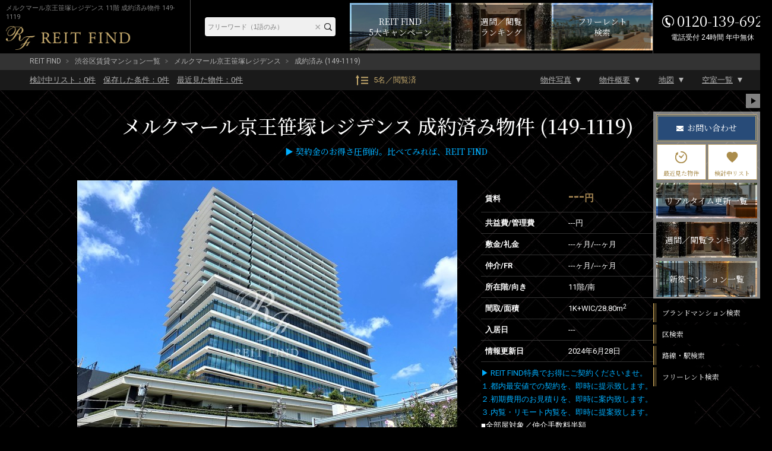

--- FILE ---
content_type: text/html; charset=UTF-8
request_url: https://rf12.jp/building/149/22962/
body_size: 17946
content:
<!DOCTYPE html>
<html lang="ja">
<head>
<meta charset="utf-8" />
<title>メルクマール京王笹塚レジデンス 11階 28.80m2 1K 149-1119｜ブランド賃貸－REIT FIND</title>
<meta property="og:title" content="メルクマール京王笹塚レジデンス 11階 28.80m2 1K 149-1119｜ブランド賃貸－REIT FIND" />
<meta property="og:description" content="成約済みの部屋（149-1119）賃料---円、間取り1K、専有面積28.8m2。【ブランド賃貸・高級マンション】REIT FIND契約特典－賃料の最大33%を引越代として還元－提携引越先等諸条件有【クレジット決済可】【英語対応可】" />
<meta property="og:type" content="website" />
<meta property="og:site_name" content="REIT FIND" />
<meta property="og:url" content="https://rf12.jp/building/149/22962/" />
<meta property="og:image" content="https://rf12.jp/images/estate/149/1/149-1.jpg" />
<meta name="Description" content="成約済みの部屋（149-1119）賃料---円、間取り1K、専有面積28.8m2。【ブランド賃貸・高級マンション】REIT FIND契約特典－賃料の最大33%を引越代として還元－提携引越先等諸条件有【クレジット決済可】【英語対応可】" />
<meta name="format-detection" content="telephone=no">
<link rel="shortcut icon" href="/images/favicon.ico" type="/image/vnd.microsoft.icon" />
<link rel="apple-touch-icon-precomposed" href="https://rf12.jp/images/apple-touch-icon.png" />
<link rel="canonical" href="https://rf12.jp/building/149/" />
<link rel="stylesheet" href="/css/common.css?v=20230110" type="text/css" />
<link rel="stylesheet" href="/css/html5reset-1.6.1.css?v=20230110" type="text/css" />
<link rel="stylesheet" href="/css/style.css?v=20230110" type="text/css" />
<link rel="stylesheet" href="/css/imageViewer.css?v=20230110" type="text/css" />
<link rel="stylesheet" href="/css/swiper.css?v=20230110" type="text/css" />
<link rel="stylesheet" type="text/css" href="/css/colorbox.css?v=20230110" />
<!-- Global site tag (gtag.js) - Google Analytics / Google Ads -->
<script async src="https://www.googletagmanager.com/gtag/js?id=UA-157470033-1"></script>
<script src="/js/analytics.js?v=20230110"></script>

</head>

<body class="room sold_out" id="sub02">


<input type="hidden" name="viewed_rooms" value="" />
<div id="fb-root"></div>
<script>(function(d, s, id) {
var js, fjs = d.getElementsByTagName(s)[0];
if (d.getElementById(id)) return;
js = d.createElement(s); js.id = id;
js.src = "//connect.facebook.net/ja_JP/sdk.js#xfbml=1&version=v2.0";
fjs.parentNode.insertBefore(js, fjs);
}(document, 'script', 'facebook-jssdk'));</script>

<header id="header-pc" class="pc">
	<div class="header-fixed">
		<div class="inner">
			<div class="header-title">
				<h1>メルクマール京王笹塚レジデンス 11階 成約済み物件 149-1119</h1>
				<a href="/" class="logo" ><img src="/images/header-logo-pc.png" alt="REIT FIND"></a>
			</div><!-- header-title -->

			<div class="header-menu">
				<div class="header-freeword-search">
					<form action="https://rf12.jp/list/" method="get" accept-charset="utf-8">
					<input type="text" name="freeword" value="" id="HeaderTextareaPC" placeholder="フリーワード（1語のみ）"  />
					<input type="reset" value="×" id="HeaderResetBtnPC"  />
					<input type="submit" value="" id="HeaderBtnPC"  />
					</form>				</div>
				
				<div class="campaign-banner">
					<a href="/move/"><span>REIT FIND<br>5大キャンペーン</span></a>
				</div>
				
				<div class="ranking-banner">
					<a href="/ranking/"><span>週間／閲覧<br>ランキング</span></a>
				</div>

				<div class="list-freerent-banner">
					<a href="/list/?campaign[]=freerent"><span>フリーレント<br>検索</span></a>
				</div>

				<div class="header-tel"><address><span>0120-139-692</span><span>電話受付 24時間 年中無休</span></address></div>
			</div><!-- header-menu -->
		</div><!-- .inner -->
	</div><!-- .header-fixed -->
</header>

<div id="container" class="clearfix">

<div id="pan">
  <ul>
    <li><a href="/">REIT FIND</a></li>
          <li><a href="/list/?city[]=4">渋谷区賃貸マンション一覧</a></li>
        <li><a href="/building/149/">メルクマール京王笹塚レジデンス</a></li>
    <li>成約済み (149-1119)</li>
  </ul>
</div>

<div id="toBtnWrap">
  <div id="toBtnWrap_inner">
    <div id="toBtn" class="clearfix">
      <div class="toPageLinkWrap">
        <ul class="saveList">
          <li><a href="/review/"><div>検討中リスト：<span class="review_num">0</span>件</div></a></li>
          <li><a href="/search-conditions/"><div>保存した条件：<span class="search_conditions_num">0</span>件</div></a></li>
          <li><a href="/history/"><div>最近見た物件：<span class="history_num">0</span>件</div></a></li>
        </ul>
        <a href="/ranking" class="pageView">5名／閲覧済</a>
        <ul class="toPageLink">
          <li><a href="#main">物件写真</a></li>
          <li><a href="#outline">物件概要</a></li>
          <li><a href="#maps">地図</a></li>
          <li><a href="#roomList">空室一覧</a></li>
        </ul>
      </div>
    </div>
  </div>
</div><!-- #toBtnWrap -->

<main id="main">
  <div id="pagetitle-room">
  <h2>      メルクマール京王笹塚レジデンス      成約済み物件 (149-1119)      <div class="estate-tag">
        <div class="estate-tag-inner">
                            </div>
      </div>
  </h2>
  <h3><span style="color:#00afff;">▶ 契約金のお得さ圧倒的。比べてみれば、REIT FIND</span></p></h3>
  </div><!-- #pagetitle-room -->


  <div id="room-photo-wrap">
    <div id="roomInfo" class="clearfix">
      <div id="link_viewer">
        <div id="link_imagearea">
          <div id="link_imageareain">
                        <img src="/images/estate/149/1/149-1.jpg" class="modal-syncer" data-target="slide_modal" data-display="full_screen_modal">
          </div>
        </div>
        <div id="link_back">
          <ul id="link_image_category" class="clearfix">
                                              <li class="select modal-syncer" data-target="slide_modal" data-display="full_screen_modal" data-photo_category_code="1">外観（20枚）</li>
                                      <li class=" modal-syncer" data-target="slide_modal" data-display="full_screen_modal" data-photo_category_code="2">共用部（11枚）</li>
                                      <li class=" modal-syncer" data-target="slide_modal" data-display="full_screen_modal" data-photo_category_code="3">1R・1K（20枚）</li>
                      </ul>
          <div id="link_imagelist">
            <div id="link_image_thumnail">
                                                            <ul class="link_tab_wrap clearfix">
                                                        <noscript>
                      <li>
                        <a href="/images/estate/149/1/149-1.jpg">
                          <img src="/images/estate/149/1/149-1.jpg" width="50" height="50" alt="メルクマール京王笹塚レジデンス メルクマール京王笹塚レジデンス1">
                        </a>
                      </li>
                    </noscript>
                                                                                <li class="no-js-display-none">
                      <a href="/images/estate/149/1/149-1.jpg" class="modal-syncer" data-target="slide_modal" data-display="full_screen_modal" data-photo_category_code="1" data-photo_no="1">
                        <img class=lazy data-original="/images/estate/149/1/149-1_160x120.jpg" width="50" height="50" alt="メルクマール京王笹塚レジデンス メルクマール京王笹塚レジデンス1">
                      </a>
                    </li>
                                                          <noscript>
                      <li>
                        <a href="/images/estate/149/1/149-2.jpg">
                          <img src="/images/estate/149/1/149-2.jpg" width="50" height="50" alt="メルクマール京王笹塚レジデンス メルクマール京王笹塚レジデンス2">
                        </a>
                      </li>
                    </noscript>
                                                                                <li class="no-js-display-none">
                      <a href="/images/estate/149/1/149-2.jpg" class="modal-syncer" data-target="slide_modal" data-display="full_screen_modal" data-photo_category_code="1" data-photo_no="2">
                        <img class=lazy data-original="/images/estate/149/1/149-2_160x120.jpg" width="50" height="50" alt="メルクマール京王笹塚レジデンス メルクマール京王笹塚レジデンス2">
                      </a>
                    </li>
                                                          <noscript>
                      <li>
                        <a href="/images/estate/149/1/149-3.jpg">
                          <img src="/images/estate/149/1/149-3.jpg" width="50" height="50" alt="メルクマール京王笹塚レジデンス メルクマール京王笹塚レジデンス3">
                        </a>
                      </li>
                    </noscript>
                                                                                <li class="no-js-display-none">
                      <a href="/images/estate/149/1/149-3.jpg" class="modal-syncer" data-target="slide_modal" data-display="full_screen_modal" data-photo_category_code="1" data-photo_no="3">
                        <img class=lazy data-original="/images/estate/149/1/149-3_160x120.jpg" width="50" height="50" alt="メルクマール京王笹塚レジデンス メルクマール京王笹塚レジデンス3">
                      </a>
                    </li>
                                                          <noscript>
                      <li>
                        <a href="/images/estate/149/1/149-4.jpg">
                          <img src="/images/estate/149/1/149-4.jpg" width="50" height="50" alt="メルクマール京王笹塚レジデンス メルクマール京王笹塚レジデンス4">
                        </a>
                      </li>
                    </noscript>
                                                                                <li class="no-js-display-none">
                      <a href="/images/estate/149/1/149-4.jpg" class="modal-syncer" data-target="slide_modal" data-display="full_screen_modal" data-photo_category_code="1" data-photo_no="4">
                        <img class=lazy data-original="/images/estate/149/1/149-4_160x120.jpg" width="50" height="50" alt="メルクマール京王笹塚レジデンス メルクマール京王笹塚レジデンス4">
                      </a>
                    </li>
                                                          <noscript>
                      <li>
                        <a href="/images/estate/149/1/149-5.jpg">
                          <img src="/images/estate/149/1/149-5.jpg" width="50" height="50" alt="メルクマール京王笹塚レジデンス メルクマール京王笹塚レジデンス5">
                        </a>
                      </li>
                    </noscript>
                                                                                <li class="no-js-display-none">
                      <a href="/images/estate/149/1/149-5.jpg" class="modal-syncer" data-target="slide_modal" data-display="full_screen_modal" data-photo_category_code="1" data-photo_no="5">
                        <img class=lazy data-original="/images/estate/149/1/149-5_160x120.jpg" width="50" height="50" alt="メルクマール京王笹塚レジデンス メルクマール京王笹塚レジデンス5">
                      </a>
                    </li>
                                                          <noscript>
                      <li>
                        <a href="/images/estate/149/1/149-6.jpg">
                          <img src="/images/estate/149/1/149-6.jpg" width="50" height="50" alt="メルクマール京王笹塚レジデンス メルクマール京王笹塚レジデンス6">
                        </a>
                      </li>
                    </noscript>
                                                                                <li class="no-js-display-none">
                      <a href="/images/estate/149/1/149-6.jpg" class="modal-syncer" data-target="slide_modal" data-display="full_screen_modal" data-photo_category_code="1" data-photo_no="6">
                        <img class=lazy data-original="/images/estate/149/1/149-6_160x120.jpg" width="50" height="50" alt="メルクマール京王笹塚レジデンス メルクマール京王笹塚レジデンス6">
                      </a>
                    </li>
                                                          <noscript>
                      <li>
                        <a href="/images/estate/149/1/149-7.jpg">
                          <img src="/images/estate/149/1/149-7.jpg" width="50" height="50" alt="メルクマール京王笹塚レジデンス メルクマール京王笹塚レジデンス7">
                        </a>
                      </li>
                    </noscript>
                                                                                <li class="no-js-display-none">
                      <a href="/images/estate/149/1/149-7.jpg" class="modal-syncer" data-target="slide_modal" data-display="full_screen_modal" data-photo_category_code="1" data-photo_no="7">
                        <img class=lazy data-original="/images/estate/149/1/149-7_160x120.jpg" width="50" height="50" alt="メルクマール京王笹塚レジデンス メルクマール京王笹塚レジデンス7">
                      </a>
                    </li>
                                                          <noscript>
                      <li>
                        <a href="/images/estate/149/1/149-8.jpg">
                          <img src="/images/estate/149/1/149-8.jpg" width="50" height="50" alt="メルクマール京王笹塚レジデンス メルクマール京王笹塚レジデンス8">
                        </a>
                      </li>
                    </noscript>
                                                                                <li class="no-js-display-none">
                      <a href="/images/estate/149/1/149-8.jpg" class="modal-syncer" data-target="slide_modal" data-display="full_screen_modal" data-photo_category_code="1" data-photo_no="8">
                        <img class=lazy data-original="/images/estate/149/1/149-8_160x120.jpg" width="50" height="50" alt="メルクマール京王笹塚レジデンス メルクマール京王笹塚レジデンス8">
                      </a>
                    </li>
                                                          <noscript>
                      <li>
                        <a href="/images/estate/149/1/149-9.jpg">
                          <img src="/images/estate/149/1/149-9.jpg" width="50" height="50" alt="メルクマール京王笹塚レジデンス メルクマール京王笹塚レジデンス9">
                        </a>
                      </li>
                    </noscript>
                                                                                <li class="no-js-display-none">
                      <a href="/images/estate/149/1/149-9.jpg" class="modal-syncer" data-target="slide_modal" data-display="full_screen_modal" data-photo_category_code="1" data-photo_no="9">
                        <img class=lazy data-original="/images/estate/149/1/149-9_160x120.jpg" width="50" height="50" alt="メルクマール京王笹塚レジデンス メルクマール京王笹塚レジデンス9">
                      </a>
                    </li>
                                                          <noscript>
                      <li>
                        <a href="/images/estate/149/1/149-10.jpg">
                          <img src="/images/estate/149/1/149-10.jpg" width="50" height="50" alt="メルクマール京王笹塚レジデンス メルクマール京王笹塚レジデンス10">
                        </a>
                      </li>
                    </noscript>
                                                                                                  <noscript>
                      <li>
                        <a href="/images/estate/149/1/149-11.jpg">
                          <img src="/images/estate/149/1/149-11.jpg" width="50" height="50" alt="メルクマール京王笹塚レジデンス メルクマール京王笹塚レジデンス11">
                        </a>
                      </li>
                    </noscript>
                                                                                                  <noscript>
                      <li>
                        <a href="/images/estate/149/1/149-12.jpg">
                          <img src="/images/estate/149/1/149-12.jpg" width="50" height="50" alt="メルクマール京王笹塚レジデンス メルクマール京王笹塚レジデンス12">
                        </a>
                      </li>
                    </noscript>
                                                                                                  <noscript>
                      <li>
                        <a href="/images/estate/149/1/149-13.jpg">
                          <img src="/images/estate/149/1/149-13.jpg" width="50" height="50" alt="メルクマール京王笹塚レジデンス メルクマール京王笹塚レジデンス13">
                        </a>
                      </li>
                    </noscript>
                                                                                                  <noscript>
                      <li>
                        <a href="/images/estate/149/1/149-14.jpg">
                          <img src="/images/estate/149/1/149-14.jpg" width="50" height="50" alt="メルクマール京王笹塚レジデンス メルクマール京王笹塚レジデンス14">
                        </a>
                      </li>
                    </noscript>
                                                                                                  <noscript>
                      <li>
                        <a href="/images/estate/149/1/149-15.jpg">
                          <img src="/images/estate/149/1/149-15.jpg" width="50" height="50" alt="メルクマール京王笹塚レジデンス メルクマール京王笹塚レジデンス15">
                        </a>
                      </li>
                    </noscript>
                                                                                                  <noscript>
                      <li>
                        <a href="/images/estate/149/1/149-16.jpg">
                          <img src="/images/estate/149/1/149-16.jpg" width="50" height="50" alt="メルクマール京王笹塚レジデンス メルクマール京王笹塚レジデンス16">
                        </a>
                      </li>
                    </noscript>
                                                                                                  <noscript>
                      <li>
                        <a href="/images/estate/149/1/149-17.jpg">
                          <img src="/images/estate/149/1/149-17.jpg" width="50" height="50" alt="メルクマール京王笹塚レジデンス メルクマール京王笹塚レジデンス17">
                        </a>
                      </li>
                    </noscript>
                                                                                                  <noscript>
                      <li>
                        <a href="/images/estate/149/1/149-18.jpg">
                          <img src="/images/estate/149/1/149-18.jpg" width="50" height="50" alt="メルクマール京王笹塚レジデンス メルクマール京王笹塚レジデンス18">
                        </a>
                      </li>
                    </noscript>
                                                                                                  <noscript>
                      <li>
                        <a href="/images/estate/149/1/149-19.jpg">
                          <img src="/images/estate/149/1/149-19.jpg" width="50" height="50" alt="メルクマール京王笹塚レジデンス メルクマール京王笹塚レジデンス19">
                        </a>
                      </li>
                    </noscript>
                                                                                                  <noscript>
                      <li>
                        <a href="/images/estate/149/1/149-20.jpg">
                          <img src="/images/estate/149/1/149-20.jpg" width="50" height="50" alt="メルクマール京王笹塚レジデンス メルクマール京王笹塚レジデンス20">
                        </a>
                      </li>
                    </noscript>
                                                                                                                                      <li class="no-js-display-none">
                      <a href="/images/estate/149/1/149-20.jpg" class="modal-syncer" data-target="slide_modal" data-display="full_screen_modal" data-photo_category_code="1">
                        <img src="/images/slide_more.png" alt="スライドの続きを見る">
                      </a>
                    </li>
                                  </ul>
                                              <ul class="link_tab_wrap clearfix">
                                                        <noscript>
                      <li>
                        <a href="/images/estate/149/2/149-1.jpg">
                          <img src="/images/estate/149/2/149-1.jpg" width="50" height="50" alt="メルクマール京王笹塚レジデンス メルクマール京王笹塚レジデンス21">
                        </a>
                      </li>
                    </noscript>
                                        <noscript>
                      <li>
                        <a href="/images/estate/149/2/149-2.jpg">
                          <img src="/images/estate/149/2/149-2.jpg" width="50" height="50" alt="メルクマール京王笹塚レジデンス メルクマール京王笹塚レジデンス22">
                        </a>
                      </li>
                    </noscript>
                                        <noscript>
                      <li>
                        <a href="/images/estate/149/2/149-3.jpg">
                          <img src="/images/estate/149/2/149-3.jpg" width="50" height="50" alt="メルクマール京王笹塚レジデンス メルクマール京王笹塚レジデンス23">
                        </a>
                      </li>
                    </noscript>
                                        <noscript>
                      <li>
                        <a href="/images/estate/149/2/149-4.jpg">
                          <img src="/images/estate/149/2/149-4.jpg" width="50" height="50" alt="メルクマール京王笹塚レジデンス メルクマール京王笹塚レジデンス24">
                        </a>
                      </li>
                    </noscript>
                                        <noscript>
                      <li>
                        <a href="/images/estate/149/2/149-5.jpg">
                          <img src="/images/estate/149/2/149-5.jpg" width="50" height="50" alt="メルクマール京王笹塚レジデンス メルクマール京王笹塚レジデンス25">
                        </a>
                      </li>
                    </noscript>
                                        <noscript>
                      <li>
                        <a href="/images/estate/149/2/149-6.jpg">
                          <img src="/images/estate/149/2/149-6.jpg" width="50" height="50" alt="メルクマール京王笹塚レジデンス メルクマール京王笹塚レジデンス26">
                        </a>
                      </li>
                    </noscript>
                                        <noscript>
                      <li>
                        <a href="/images/estate/149/2/149-7.jpg">
                          <img src="/images/estate/149/2/149-7.jpg" width="50" height="50" alt="メルクマール京王笹塚レジデンス メルクマール京王笹塚レジデンス27">
                        </a>
                      </li>
                    </noscript>
                                        <noscript>
                      <li>
                        <a href="/images/estate/149/2/149-8.jpg">
                          <img src="/images/estate/149/2/149-8.jpg" width="50" height="50" alt="メルクマール京王笹塚レジデンス メルクマール京王笹塚レジデンス28">
                        </a>
                      </li>
                    </noscript>
                                        <noscript>
                      <li>
                        <a href="/images/estate/149/2/149-9.jpg">
                          <img src="/images/estate/149/2/149-9.jpg" width="50" height="50" alt="メルクマール京王笹塚レジデンス メルクマール京王笹塚レジデンス29">
                        </a>
                      </li>
                    </noscript>
                                        <noscript>
                      <li>
                        <a href="/images/estate/149/2/149-10.jpg">
                          <img src="/images/estate/149/2/149-10.jpg" width="50" height="50" alt="メルクマール京王笹塚レジデンス メルクマール京王笹塚レジデンス30">
                        </a>
                      </li>
                    </noscript>
                                        <noscript>
                      <li>
                        <a href="/images/estate/149/2/149-11.jpg">
                          <img src="/images/estate/149/2/149-11.jpg" width="50" height="50" alt="メルクマール京王笹塚レジデンス メルクマール京王笹塚レジデンス31">
                        </a>
                      </li>
                    </noscript>
                                                          </ul>
                                                    <ul class="link_tab_wrap clearfix">
                                                        <noscript>
                      <li>
                        <a href="/images/estate/149/3/149-1.jpg">
                          <img src="/images/estate/149/3/149-1.jpg" width="50" height="50" alt="メルクマール京王笹塚レジデンス メルクマール京王笹塚レジデンス41">
                        </a>
                      </li>
                    </noscript>
                                        <noscript>
                      <li>
                        <a href="/images/estate/149/3/149-2.jpg">
                          <img src="/images/estate/149/3/149-2.jpg" width="50" height="50" alt="メルクマール京王笹塚レジデンス メルクマール京王笹塚レジデンス42">
                        </a>
                      </li>
                    </noscript>
                                        <noscript>
                      <li>
                        <a href="/images/estate/149/3/149-3.jpg">
                          <img src="/images/estate/149/3/149-3.jpg" width="50" height="50" alt="メルクマール京王笹塚レジデンス メルクマール京王笹塚レジデンス43">
                        </a>
                      </li>
                    </noscript>
                                        <noscript>
                      <li>
                        <a href="/images/estate/149/3/149-4.jpg">
                          <img src="/images/estate/149/3/149-4.jpg" width="50" height="50" alt="メルクマール京王笹塚レジデンス メルクマール京王笹塚レジデンス44">
                        </a>
                      </li>
                    </noscript>
                                        <noscript>
                      <li>
                        <a href="/images/estate/149/3/149-5.jpg">
                          <img src="/images/estate/149/3/149-5.jpg" width="50" height="50" alt="メルクマール京王笹塚レジデンス メルクマール京王笹塚レジデンス45">
                        </a>
                      </li>
                    </noscript>
                                        <noscript>
                      <li>
                        <a href="/images/estate/149/3/149-6.jpg">
                          <img src="/images/estate/149/3/149-6.jpg" width="50" height="50" alt="メルクマール京王笹塚レジデンス メルクマール京王笹塚レジデンス46">
                        </a>
                      </li>
                    </noscript>
                                        <noscript>
                      <li>
                        <a href="/images/estate/149/3/149-7.jpg">
                          <img src="/images/estate/149/3/149-7.jpg" width="50" height="50" alt="メルクマール京王笹塚レジデンス メルクマール京王笹塚レジデンス47">
                        </a>
                      </li>
                    </noscript>
                                        <noscript>
                      <li>
                        <a href="/images/estate/149/3/149-8.jpg">
                          <img src="/images/estate/149/3/149-8.jpg" width="50" height="50" alt="メルクマール京王笹塚レジデンス メルクマール京王笹塚レジデンス48">
                        </a>
                      </li>
                    </noscript>
                                        <noscript>
                      <li>
                        <a href="/images/estate/149/3/149-9.jpg">
                          <img src="/images/estate/149/3/149-9.jpg" width="50" height="50" alt="メルクマール京王笹塚レジデンス メルクマール京王笹塚レジデンス49">
                        </a>
                      </li>
                    </noscript>
                                        <noscript>
                      <li>
                        <a href="/images/estate/149/3/149-10.jpg">
                          <img src="/images/estate/149/3/149-10.jpg" width="50" height="50" alt="メルクマール京王笹塚レジデンス メルクマール京王笹塚レジデンス50">
                        </a>
                      </li>
                    </noscript>
                                        <noscript>
                      <li>
                        <a href="/images/estate/149/3/149-11.jpg">
                          <img src="/images/estate/149/3/149-11.jpg" width="50" height="50" alt="メルクマール京王笹塚レジデンス メルクマール京王笹塚レジデンス51">
                        </a>
                      </li>
                    </noscript>
                                        <noscript>
                      <li>
                        <a href="/images/estate/149/3/149-12.jpg">
                          <img src="/images/estate/149/3/149-12.jpg" width="50" height="50" alt="メルクマール京王笹塚レジデンス メルクマール京王笹塚レジデンス52">
                        </a>
                      </li>
                    </noscript>
                                        <noscript>
                      <li>
                        <a href="/images/estate/149/3/149-13.jpg">
                          <img src="/images/estate/149/3/149-13.jpg" width="50" height="50" alt="メルクマール京王笹塚レジデンス メルクマール京王笹塚レジデンス53">
                        </a>
                      </li>
                    </noscript>
                                        <noscript>
                      <li>
                        <a href="/images/estate/149/3/149-14.jpg">
                          <img src="/images/estate/149/3/149-14.jpg" width="50" height="50" alt="メルクマール京王笹塚レジデンス メルクマール京王笹塚レジデンス54">
                        </a>
                      </li>
                    </noscript>
                                        <noscript>
                      <li>
                        <a href="/images/estate/149/3/149-15.jpg">
                          <img src="/images/estate/149/3/149-15.jpg" width="50" height="50" alt="メルクマール京王笹塚レジデンス メルクマール京王笹塚レジデンス55">
                        </a>
                      </li>
                    </noscript>
                                        <noscript>
                      <li>
                        <a href="/images/estate/149/3/149-16.jpg">
                          <img src="/images/estate/149/3/149-16.jpg" width="50" height="50" alt="メルクマール京王笹塚レジデンス メルクマール京王笹塚レジデンス56">
                        </a>
                      </li>
                    </noscript>
                                        <noscript>
                      <li>
                        <a href="/images/estate/149/3/149-17.jpg">
                          <img src="/images/estate/149/3/149-17.jpg" width="50" height="50" alt="メルクマール京王笹塚レジデンス メルクマール京王笹塚レジデンス57">
                        </a>
                      </li>
                    </noscript>
                                        <noscript>
                      <li>
                        <a href="/images/estate/149/3/149-18.jpg">
                          <img src="/images/estate/149/3/149-18.jpg" width="50" height="50" alt="メルクマール京王笹塚レジデンス メルクマール京王笹塚レジデンス58">
                        </a>
                      </li>
                    </noscript>
                                        <noscript>
                      <li>
                        <a href="/images/estate/149/3/149-19.jpg">
                          <img src="/images/estate/149/3/149-19.jpg" width="50" height="50" alt="メルクマール京王笹塚レジデンス メルクマール京王笹塚レジデンス59">
                        </a>
                      </li>
                    </noscript>
                                        <noscript>
                      <li>
                        <a href="/images/estate/149/3/149-20.jpg">
                          <img src="/images/estate/149/3/149-20.jpg" width="50" height="50" alt="メルクマール京王笹塚レジデンス メルクマール京王笹塚レジデンス60">
                        </a>
                      </li>
                    </noscript>
                                                          </ul>
                                </div><!-- image_thumnail end -->
          </div><!-- imagelist end -->
        </div>
				<div id="link_message">
					<a href="/inq/">物件写真販売可／掲載物件の約5,000棟ストック写真があります</a>
				</div>
      </div><!-- #link_viewer -->
    </div><!-- #roomInfo -->
    <div id="plan">
      <table class="tableBase" id="lead">
        <tr>
          <th>賃料</th>
          <td>---<span>円</span></td>
        </tr>
        <tr>
          <th>共益費/管理費</th>
          <td>---円</td>
        </tr>
        <tr>
          <th>敷金/礼金</th>
          <td><span>---ヶ月</span>/<span>---ヶ月</span></td>
        </tr>
        <tr>
          <th>仲介/FR</th>
          <td><span>---ヶ月</span>/<span>---ヶ月</span></td>
        </tr>
        <tr>
          <th>所在階/向き</th>
          <td>11階/南</td>
        </tr>
        <tr>
          <th>間取/面積</th>
          <td>1K+WIC/28.80m<sup>2</sup></td>
        </tr>
        <tr>
          <th>入居日</th>
          <td>---</td>
        </tr>
        <tr>
          <th>情報更新日</th>
          <td>2024年6月28日</td>
        </tr>
      </table>
      <div id="planBottom" class="plan-bottom">
                <div id="detail">
          <div id="textwrap">
              <p id="text" class="text"><a href="https://rf12.jp/move/" rel="noopener noreferrer" target="_blank"><span style="color:#00afff;">▶ REIT FIND特典でお得にご契約くださいませ。<br />
１.都内最安値での契約を、即時に提示致します。<br />
２.初期費用のお見積りを、即時に案内致します。<br />
３.内覧・リモート内覧を、即時に提案致します。</a><br />
■全部屋対象／仲介手数料半額<br />
（※1309／1424号室は除く）</p>
              <div class="textmore"></div>
          </div>
        </div>
                <div id="planImg">
          <a href="/images/room/22962/22962-1.png" rel="planimg1" data-alt="メルクマール京王笹塚レジデンス 1119 間取り図">
            <img src="/images/room/22962/22962-1_360x360.png" alt="メルクマール京王笹塚レジデンス 1119 間取り図">
          </a>
        </div><!-- #planImg -->
      </div><!-- #plan-bottom -->
    </div><!-- #plan -->
  </div><!-- #room-photo-wrap -->
      <section id="room-facilities">
    <h3 class="contents-head">部屋設備</h3>
    <a class="gotobuilding" href="/building/149/" target="_self">建物詳細を見る</a>
    <ul class="clearfix facility-list room-facilities">
          <li class="facility-list-item">
        <img class="facility-icon room-facility_washstand" src="/images/facilities/icon-room-facility_washstand.png" alt="独立洗面台">
      </li>
          <li class="facility-list-item">
        <img class="facility-icon room-facility_reheating" src="/images/facilities/icon-room-facility_reheating.png" alt="追い焚き">
      </li>
          <li class="facility-list-item">
        <img class="facility-icon room-facility_washlet" src="/images/facilities/icon-room-facility_washlet.png" alt="シャワートイレ">
      </li>
          <li class="facility-list-item">
        <img class="facility-icon room-facility_bathroom_dryer" src="/images/facilities/icon-room-facility_bathroom_dryer.png" alt="浴室乾燥機">
      </li>
          <li class="facility-list-item">
        <img class="facility-icon room-facility_view_bath" src="/images/facilities/icon-room-facility_view_bath.png" alt="クローゼット">
      </li>
          <li class="facility-list-item">
        <img class="facility-icon room-facility_system_kitchen" src="/images/facilities/icon-room-facility_system_kitchen.png" alt="システムキッチン">
      </li>
          <li class="facility-list-item">
        <img class="facility-icon room-facility_ih_stove" src="/images/facilities/icon-room-facility_ih_stove.png" alt="ＩＨコンロ">
      </li>
          <li class="facility-list-item">
        <img class="facility-icon room-facility_air_conditioner" src="/images/facilities/icon-room-facility_air_conditioner.png" alt="エアコン">
      </li>
          <li class="facility-list-item">
        <img class="facility-icon room-facility_walk_in_closet" src="/images/facilities/icon-room-facility_walk_in_closet.png" alt="ウォークインクローゼット">
      </li>
          <li class="facility-list-item">
        <img class="facility-icon room-facility_flooring" src="/images/facilities/icon-room-facility_flooring.png" alt="フローリング">
      </li>
          <li class="facility-list-item">
        <img class="facility-icon room-facility_southern_aspect" src="/images/facilities/icon-room-facility_southern_aspect.png" alt="南向き">
      </li>
        </ul>
  </section>
  <!--▲ #room-facilities -->

  
<section id="roomList" class="roomList">
	<div class="room-list-top">
		<h3>
			空室一覧
			<span class="h-text"><br>チェックした物件はまとめてお問い合わせ、検討中リストに追加できます。</span>
		</h3>
		<select name="room_sort">
			<option value="">部屋並び順</option>
			<option value="rent:asc:number">賃料が安い順</option>
			<option value="rent:desc:number">賃料が高い順</option>
			<option value="room_size:asc:number">面積が狭い順</option>
			<option value="room_size:desc:number">面積が広い順</option>
			<option value="floor:asc:number">階数が低い順</option>
			<option value="floor:desc:number">階数が高い順</option>
			<option value="layout_no,layout_name:asc:plan">間取りが小さい順</option>
			<option value="layout_no,layout_name:desc:plan">間取りが大きい順</option>
		</select>
	</div>
	<form action='/inq_room' method='GET' id='estate_room_list'>
	<ul class="roomList-inner roomContainer ">

<!-- システム対応 ソート機能（SPのようなセレクト選択によるソート形式） -->
							<li
			class="vacancy room-row "
			data-href="/building/149/41592/"
			data-photo_file1="/images/room/41592/41592-1_360x360.jpg"
			data-room_id="41592" data-floor="11" data-layout_no="1" data-layout_name="LDK" data-room_size="51.17" data-rent="341000"		>
			<label class="checkbox"><input type="checkbox" name="room_id[]" value="41592"></label>
						<a href="/building/149/41592/" class="room-link white">
				<div class="room-link-inner">
					<div class="tag">
											</div>
					<div class="room-layout">
						<div class="flex-inner">
							<img class="lazy" data-original="/images/room/41592/41592-1_180x180.jpg" alt="メルクマール京王笹塚レジデンス 1121 間取り図" src="[data-uri]">
						</div>
					</div>
					<p class="room-info">1121 - 1LDK - 51.17m<sup>2</sup></p>
					<dl class="info">
						<dt>341,000<span>円</span></dt>
						<dd>
							<ul>
								<li><span class="title-b">管理費</span> 15,000円</li>
								<li><span class="title-b">敷/礼</span> <span>1ヶ月</span>/<span>1ヶ月</span></li>
								<li><span class="title-b">仲介/FR</span> <span>0.5ヶ月</span>/<span>0ヶ月</span></li>
								<li><span class="title-b">向き/入居</span> 北西/3月上旬</li>
							</ul>
						</dd>
					</dl>
				</div>
			</a>
			<div class="addreview review" data-room-id='41592'></div>
		</li>
							<li
			class="vacancy room-row "
			data-href="/building/149/155800/"
			data-photo_file1="/images/room/155800/155800-1_360x360.jpg"
			data-room_id="155800" data-floor="15" data-layout_no="1" data-layout_name="LDK" data-room_size="45.38" data-rent="301000"		>
			<label class="checkbox"><input type="checkbox" name="room_id[]" value="155800"></label>
						<a href="/building/149/155800/" class="room-link white">
				<div class="room-link-inner">
					<div class="tag">
											</div>
					<div class="room-layout">
						<div class="flex-inner">
							<img class="lazy" data-original="/images/room/155800/155800-1_180x180.jpg" alt="メルクマール京王笹塚レジデンス 1512 間取り図" src="[data-uri]">
						</div>
					</div>
					<p class="room-info">1512 - 1LDK - 45.38m<sup>2</sup></p>
					<dl class="info">
						<dt>301,000<span>円</span></dt>
						<dd>
							<ul>
								<li><span class="title-b">管理費</span> 15,000円</li>
								<li><span class="title-b">敷/礼</span> <span>1ヶ月</span>/<span>1ヶ月</span></li>
								<li><span class="title-b">仲介/FR</span> <span>0.5ヶ月</span>/<span>0ヶ月</span></li>
								<li><span class="title-b">向き/入居</span> 南/4月上旬</li>
							</ul>
						</dd>
					</dl>
				</div>
			</a>
			<div class="addreview review" data-room-id='155800'></div>
		</li>
							<li
			class="vacancy room-row "
			data-href="/building/149/41593/"
			data-photo_file1="/images/room/41593/41593-1_360x360.png"
			data-room_id="41593" data-floor="15" data-layout_no="1" data-layout_name="DK" data-room_size="40.98" data-rent="252000"		>
			<label class="checkbox"><input type="checkbox" name="room_id[]" value="41593"></label>
						<a href="/building/149/41593/" class="room-link white">
				<div class="room-link-inner">
					<div class="tag">
											</div>
					<div class="room-layout">
						<div class="flex-inner">
							<img class="lazy" data-original="/images/room/41593/41593-1_180x180.png" alt="メルクマール京王笹塚レジデンス 1515 間取り図" src="[data-uri]">
						</div>
					</div>
					<p class="room-info">1515 - 1DK - 40.98m<sup>2</sup></p>
					<dl class="info">
						<dt>252,000<span>円</span></dt>
						<dd>
							<ul>
								<li><span class="title-b">管理費</span> 15,000円</li>
								<li><span class="title-b">敷/礼</span> <span>1ヶ月</span>/<span>1ヶ月</span></li>
								<li><span class="title-b">仲介/FR</span> <span>0.5ヶ月</span>/<span>0ヶ月</span></li>
								<li><span class="title-b">向き/入居</span> 南東/即入居可</li>
							</ul>
						</dd>
					</dl>
				</div>
			</a>
			<div class="addreview review" data-room-id='41593'></div>
		</li>
							<li
			class="vacancy room-row "
			data-href="/building/149/17921/"
			data-photo_file1="/images/room/17921/17921-1_360x360.jpg"
			data-room_id="17921" data-floor="15" data-layout_no="1" data-layout_name="LDK" data-room_size="40.98" data-rent="258000"		>
			<label class="checkbox"><input type="checkbox" name="room_id[]" value="17921"></label>
						<a href="/building/149/17921/" class="room-link white">
				<div class="room-link-inner">
					<div class="tag">
											</div>
					<div class="room-layout">
						<div class="flex-inner">
							<img class="lazy" data-original="/images/room/17921/17921-1_180x180.jpg" alt="メルクマール京王笹塚レジデンス 1519 間取り図" src="[data-uri]">
						</div>
					</div>
					<p class="room-info">1519 - 1LDK - 40.98m<sup>2</sup></p>
					<dl class="info">
						<dt>258,000<span>円</span></dt>
						<dd>
							<ul>
								<li><span class="title-b">管理費</span> 15,000円</li>
								<li><span class="title-b">敷/礼</span> <span>1ヶ月</span>/<span>1ヶ月</span></li>
								<li><span class="title-b">仲介/FR</span> <span>0.5ヶ月</span>/<span>0ヶ月</span></li>
								<li><span class="title-b">向き/入居</span> 北西/即入居可</li>
							</ul>
						</dd>
					</dl>
				</div>
			</a>
			<div class="addreview review" data-room-id='17921'></div>
		</li>
							<li
			class="vacancy room-row "
			data-href="/building/149/156239/"
			data-photo_file1="/images/room/156239/156239-1_360x360.png"
			data-room_id="156239" data-floor="16" data-layout_no="1" data-layout_name="LDK" data-room_size="40.16" data-rent="250000"		>
			<label class="checkbox"><input type="checkbox" name="room_id[]" value="156239"></label>
						<a href="/building/149/156239/" class="room-link white">
				<div class="room-link-inner">
					<div class="tag">
											</div>
					<div class="room-layout">
						<div class="flex-inner">
							<img class="lazy" data-original="/images/room/156239/156239-1_180x180.png" alt="メルクマール京王笹塚レジデンス 1601 間取り図" src="[data-uri]">
						</div>
					</div>
					<p class="room-info">1601 - 1LDK - 40.16m<sup>2</sup></p>
					<dl class="info">
						<dt>250,000<span>円</span></dt>
						<dd>
							<ul>
								<li><span class="title-b">管理費</span> 15,000円</li>
								<li><span class="title-b">敷/礼</span> <span>1ヶ月</span>/<span>1ヶ月</span></li>
								<li><span class="title-b">仲介/FR</span> <span>0.5ヶ月</span>/<span>0ヶ月</span></li>
								<li><span class="title-b">向き/入居</span> 北/3月上旬</li>
							</ul>
						</dd>
					</dl>
				</div>
			</a>
			<div class="addreview review" data-room-id='156239'></div>
		</li>
		</ul>

	
	</form>

		</section>
  
  <section id="outline">
    <h3 class="contents-head">物件概要</h3>
    <a class="gotobuilding" href="/building/149/" target="_self">建物詳細を見る</a>
        <table class="tableBase">
      <tr>
        <th scope="row">物件名</th>
        <td colspan="3">メルクマール京王笹塚レジデンス</td>
      </tr>
      <tr>
        <th scope="row">所在地</th>
        <td colspan="3">
        	東京都<a href="/list/?city[]=4">渋谷区</a><a href="/list/?town[]=131130010">笹塚</a>1-47-1        </td>
      </tr>
      <tr>
        <th scope="row">最寄駅</th>
        <td colspan="3"><a href="/list/?route[]=24001">京王線</a>「<a href="/list/?station[]=24001_2400104">笹塚駅</a>」徒歩1分<br><a href="/list/?route[]=24007">京王新線</a>「<a href="/list/?station[]=24007_2400104">笹塚駅</a>」徒歩1分<br><a href="/list/?route[]=24007">京王新線</a>「<a href="/list/?station[]=24007_2400703">幡ヶ谷駅</a>」徒歩11分<br><a href="/list/?route[]=24001">京王線</a>「<a href="/list/?station[]=24001_2400105">代田橋駅</a>」徒歩14分<br><a href="/list/?route[]=25001">小田急線</a>「<a href="/list/?station[]=25001_2500106">東北沢駅</a>」徒歩16分</td>
      </tr>
      <tr>
        <th scope="row">物件特徴</th>
        <td colspan="3">
          REIT系ブランドマンション、タワーマンション、デザイナーズ        </td>
      </tr>
      <tr>
        <th>構造規模</th>
        <td colspan="3"> 地上21階 地下2階 SRC造</td>
      </tr>
      <tr>
        <th>総戸数</th>
        <td>236戸</td>
        <th>築年月</th>
        <td>2015年3月</td>
      </tr>
      <tr>
        <th>賃料</th>
        <td>---<span>円</span></td>
        <th>管理費</th>
        <td>---円</td>
      </tr>
      <tr>
        <th>敷金/礼金</th>
        <td><span>---ヶ月</span>/<span>---ヶ月</span></td>
        <th>仲介手数料</th>
        <td><span>---ヶ月</span></td>
      </tr>
      <tr>
        <th>フリーレント</th>
        <td><span>---ヶ月</span></td>
        <th>更新料</th>
        <td>---ヶ月</td>
      </tr>
      <tr>
        <th>所在階/向き</th>
        <td>11階/南</td>
        <th>間取り</th>
        <td>1K+WIC</td>
      </tr>
      <tr>
        <th>専有面積</th>
        <td colspan="3">28.80m<sup>2</sup></td>
      </tr>
      <tr>
        <th>部屋詳細</th>
        <td colspan="3">洋室8帖／K2帖</td>
      </tr>
      <tr>
        <th>契約形態</th>
        <td>普通賃貸借契約 </td>
        <th>保証会社</th>
        <td>利用必須</td>
      </tr>
      <tr>
        <th>ペット飼育</th>
        <td>不可            <div></div></td>
        <th>SOHO・事務所</th>
        <td>不可            <div></div></td>
      </tr>
      <tr>
        <th>入居日</th>
        <td><p>---</p></td>
        <th>取引形態</th>
        <td>媒介</td>
      </tr>
      <tr>
        <th>問合番号</th>
        <td>149-1119</td>
        <th>情報更新日</th>
        <td>2024年6月28日</td>
      </tr>
      <tr>
        <th>キャンペーン情報</th>
        <td colspan="3">キャンペーン詳細内容やお見積り等は、即日ご案内をさせて頂きます</td>
      </tr>
      <tr>
        <td colspan="4" class="remarks">※キャンペーン適用には、制約条件・違約金等はございません</td>
      </tr>
    </table>

  </section><!-- #outline -->
      <section id="facilities">
    <h3 class="contents-head">建物設備</h3>
    <a class="gotobuilding" href="/building/149/" target="_self">建物詳細を見る</a>
    <ul class="clearfix facility-list estate-facilities">
          <li class="facility-list-item">
        <img class="facility-icon icon-estate-facility_elevator" src="/images/facilities/icon-estate-facility_elevator.png" alt="エレベーター">
      </li>
          <li class="facility-list-item">
        <img class="facility-icon icon-estate-facility_autolock" src="/images/facilities/icon-estate-facility_autolock.png" alt="オートロック">
      </li>
          <li class="facility-list-item">
        <img class="facility-icon icon-estate-facility_delivery_box" src="/images/facilities/icon-estate-facility_delivery_box.png" alt="宅配ボックス">
      </li>
          <li class="facility-list-item">
        <img class="facility-icon icon-estate-facility_tv_door_phone" src="/images/facilities/icon-estate-facility_tv_door_phone.png" alt="TVドアホン">
      </li>
          <li class="facility-list-item">
        <img class="facility-icon icon-estate-facility_parking" src="/images/facilities/icon-estate-facility_parking.png" alt="駐車場">
      </li>
          <li class="facility-list-item">
        <img class="facility-icon icon-estate-facility_large_parking" src="/images/facilities/icon-estate-facility_large_parking.png" alt="大型駐車場">
      </li>
          <li class="facility-list-item">
        <img class="facility-icon icon-estate-facility_bike_parking" src="/images/facilities/icon-estate-facility_bike_parking.png" alt="バイク置き場">
      </li>
          <li class="facility-list-item">
        <img class="facility-icon icon-estate-facility_cycle_parking" src="/images/facilities/icon-estate-facility_cycle_parking.png" alt="駐輪場">
      </li>
          <li class="facility-list-item">
        <img class="facility-icon icon-estate-facility_rounge" src="/images/facilities/icon-estate-facility_rounge.png" alt="ラウンジ">
      </li>
          <li class="facility-list-item">
        <img class="facility-icon icon-estate-facility_each_floor_garbage_dump" src="/images/facilities/icon-estate-facility_each_floor_garbage_dump.png" alt="各階ゴミ置き場">
      </li>
          <li class="facility-list-item">
        <img class="facility-icon icon-estate-facility_hallway" src="/images/facilities/icon-estate-facility_hallway.png" alt="内廊下">
      </li>
          <li class="facility-list-item">
        <img class="facility-icon icon-estate-facility_twenty_four_hour_control" src="/images/facilities/icon-estate-facility_twenty_four_hour_control.png" alt="24時間管理">
      </li>
          <li class="facility-list-item">
        <img class="facility-icon icon-estate-facility_security_camera" src="/images/facilities/icon-estate-facility_security_camera.png" alt="防犯カメラ">
      </li>
          <li class="facility-list-item">
        <img class="facility-icon icon-estate-facility_bs" src="/images/facilities/icon-estate-facility_bs.png" alt="BS">
      </li>
          <li class="facility-list-item">
        <img class="facility-icon icon-estate-facility_cs" src="/images/facilities/icon-estate-facility_cs.png" alt="CS">
      </li>
          <li class="facility-list-item">
        <img class="facility-icon icon-estate-facility_catv" src="/images/facilities/icon-estate-facility_catv.png" alt="CATV">
      </li>
          <li class="facility-list-item">
        <img class="facility-icon icon-estate-facility_internet" src="/images/facilities/icon-estate-facility_internet.png" alt="インターネット">
      </li>
        </ul>
  </section>
  <!--▲ #facilities -->

  <div id="maps" class="clearfix">
    <div id="gMap"></div>
    <p>※建物周辺情報はGoogleMapを使用しており、物件の表示位置が実際の場所と多少異なる場合があります。</p>
    <input type='hidden' id='mapAddress' value='東京都渋谷区笹塚1-47-1'>
    <input type='hidden' id='mapAddressPrefecture' value='東京都'>
    <input type='hidden' id='mapAddressCity' value='渋谷区'>
    <input type='hidden' id='mapAddressTown' value='笹塚'>
    <input type='hidden' id='mapLatitude' value='35.673529'>
    <input type='hidden' id='mapLongitude' value='139.667815'>
  </div>
  <!--▲ #maps -->

  <div id="caution">
    <h3 class="contents-head">掲載情報について</h3>
    <ul class="accodion_content">
      <li>※掲載情報が現況と異なる場合は、現況を優先させていただきます。</li>
      <li>※各種キャンペーン情報は予告なく変更・終了する場合がございます。事前に必ず募集条件をご確認くださいませ。</li>
      <li>※各部屋毎に敷金・礼金・キャンペーンの内容が異なる場合がございます。詳細は各部屋ページをご確認くださいませ。</li>
      <li>※分譲マンションの場合、各所有者様毎に室内の内装・設備が変更されている場合がございます。</li>
      <li>※分譲マンションの場合、建物自体が許可していても各所有者様毎に室内のペット飼育・SOHO 利用について禁止の場合がございます。</li>
      <li>※各詳細については、メールまたはお電話にて、お気軽にお問い合わせくださいませ。</li>
    </ul>
  </div>

  <div id="page-banner">
    <ul>
      <li><a href="/move/"><img src="/images/page_banner_01.jpg" alt="還元キャンペーンバナー"></a></li>
      <li><a href="/ranking/"><img src="/images/page_banner_02.jpg" alt="ランキングページバナー"></a></li>
    </ul>
  </div>

      <div class="bldg-contact">
      <div class="bldg-contact-blackbox">
        <div class="bldg-contact-inner">
					<div>
            <picture class="model">
							<source srcset="/images/bldg-contact-model.png" media="(min-width: 768px)"  width="856" height="1000">
							<img src="/images/bldg-contact-model-sp.png" alt="「中小企業からニッポンを元気にプロジェクト」公式アンバサダー前田敦子" width="472" height="324">
						</picture>
					</div>
					<div class="content">
						<div class="head">
							<h3>メルクマール京王笹塚レジデンスの<br>お問い合わせはこちらから</h3>
							<a class="contact" href="/inq_bldg_room/?estate_id=149">お問い合わせ</a>
							<div class="bldg-contact-middle">
								<p class="tel">0120-139-692</p>
								<p class="sup">電話受付 24時間 年中無休</p>
							</div>
						</div>
						<div class="foot">
							<p class="text">内覧予約・空室確認・初期費用概算等<br>
								是非、お気軽にお問い合わせくださいませ。</p>
							<p class="address">〒103-0012 東京都中央区日本橋堀留町 1-8-11 日本橋人形町スクエア 3階<br>
								<span>最寄駅：日比谷線・浅草線「人形町駅」徒歩3分<a class="link" href="/company/">サイト運営会社</a></span>
							</p>
						</div>
					</div>
        </div>
      </div>
    </div><!-- .bldg-contact -->
  
	<ul class="bldg-contact-bottom-link">
		<li class="contact-link-1">
			<a href="/review/">
				<span class="contact-inner">
					<span class="contact-type">検討中リスト</span>
					<span class="detail-text">一覧を表示</span>
				</span>
			</a>
		</li>
		<li class="contact-link-2">
			<a href="/history/">
				<span class="contact-inner">
					<span class="contact-type">最近見た物件</span>
					<span class="detail-text">一覧を表示</span>
				</span>
			</a>
		</li>
		<li class="contact-link-3">
			<a href="/list/?campaign[]=freerent">
				<span class="contact-inner">
					<span class="contact-type">フリーレント検索</span>
					<span class="detail-text">一覧を表示</span>
				</span>
			</a>
		</li>
		<li class="contact-link-4">
			<a href="/new-building/">
				<span class="contact-inner">
					<span class="contact-type">新築マンション一覧</span>
					<span class="detail-text">一覧を表示</span>
				</span>
			</a>
		</li>
	</ul>

    <ul class="bldg-relation-links">
          <li class="bldg-relation-link"><a href="/list?station[]=24001_2400104&years=1">笹塚駅<br>新築物件一覧へ</a></li>
      <li class="bldg-relation-link"><a href="/list?station[]=24001_2400104&layout[]=1-">笹塚駅<br>1R～1K物件一覧へ</a></li>
      <li class="bldg-relation-link"><a href="/list?station[]=24001_2400104&layout[]=2">笹塚駅<br>2K～2LDK物件一覧へ</a></li>
      <li class="bldg-relation-link"><a href="/list?station[]=24001_2400104&room_facilities[]=pet_enable">笹塚駅<br>ペット可物件一覧へ</a></li>
      <li class="bldg-relation-link"><a href="/list?station[]=24001_2400104&layout[]=1">笹塚駅<br>1DK～1LDK物件一覧へ</a></li>
      <li class="bldg-relation-link"><a href="/list?station[]=24001_2400104&layout[]=3">笹塚駅<br>3K～3LDK物件一覧へ</a></li>
      </ul>


<!-- システム対応 件数の設定 -->
<section id="recommend">
	<h3>おすすめ物件紹介</h3>
	<div class="recommend-inner">
				<section class="recoBldg">
			<a href="/building/4352/">
				<img class="lazy" data-original="/images/estate/4352/recommend/4352-recommend_248x186.jpg" width="248" height="186" alt="おすすめ画像1" src="[data-uri]">
				<div class="gradation-box">
				<h3>アーバンパークグラン代官山</h3>
				<p>■2023年1月竣工■代官山駅徒歩10分■総戸数28戸■東京都渋谷区鉢山町13-18■地上5階 地下1階 RC造</p>
				</div>
			</a>
		</section>
				<section class="recoBldg">
			<a href="/building/7616/">
				<img class="lazy" data-original="/images/estate/7616/recommend/7616-recommend_248x186.jpg" width="248" height="186" alt="おすすめ画像2" src="[data-uri]">
				<div class="gradation-box">
				<h3>アリビス笹塚</h3>
				<p>■2025年12月竣工■笹塚駅徒歩10分■総戸数32戸■東京都渋谷区笹塚3-43-8■地上13階 RC造</p>
				</div>
			</a>
		</section>
				<section class="recoBldg">
			<a href="/building/7517/">
				<img class="lazy" data-original="/images/estate/7517/recommend/7517-recommend_248x186.jpg" width="248" height="186" alt="おすすめ画像3" src="[data-uri]">
				<div class="gradation-box">
				<h3>パークコート恵比寿</h3>
				<p>■2025年12月竣工■恵比寿駅徒歩2分■総戸数81戸■東京都渋谷区東3-1-1■地上15階 地下1階 RC造</p>
				</div>
			</a>
		</section>
				<section class="recoBldg">
			<a href="/building/7435/">
				<img class="lazy" data-original="/images/estate/7435/recommend/7435-recommend_248x186.jpg" width="248" height="186" alt="おすすめ画像4" src="[data-uri]">
				<div class="gradation-box">
				<h3>グランパセオ代々木上原2</h3>
				<p>■2025年8月竣工■東北沢駅徒歩3分■総戸数12戸■東京都渋谷区大山町8-5■地上3階 地下1階 RC造</p>
				</div>
			</a>
		</section>
				<section class="recoBldg">
			<a href="/building/7395/">
				<img class="lazy" data-original="/images/estate/7395/recommend/7395-recommend_248x186.jpg" width="248" height="186" alt="おすすめ画像5" src="[data-uri]">
				<div class="gradation-box">
				<h3>エネシャル代官山</h3>
				<p>■2025年1月竣工■代官山駅徒歩3分■総戸数35戸■東京都渋谷区猿楽町11-8■地上10階 RC造</p>
				</div>
			</a>
		</section>
				<section class="recoBldg">
			<a href="/building/7242/">
				<img class="lazy" data-original="/images/estate/7242/recommend/7242-recommend_248x186.jpg" width="248" height="186" alt="おすすめ画像6" src="[data-uri]">
				<div class="gradation-box">
				<h3>アジールコート松濤</h3>
				<p>■2025年8月竣工■神泉駅徒歩7分■総戸数51戸■東京都渋谷区松濤2-11-15■地上12階 RC造■フリーレント1ヶ月</p>
				</div>
			</a>
		</section>
				<section class="recoBldg">
			<a href="/building/7154/">
				<img class="lazy" data-original="/images/estate/7154/recommend/7154-recommend_248x186.jpg" width="248" height="186" alt="おすすめ画像7" src="[data-uri]">
				<div class="gradation-box">
				<h3>アイフラット渋谷西原</h3>
				<p>■2025年8月竣工■幡ヶ谷駅徒歩2分■総戸数28戸■東京都渋谷区西原2-31-3■地上6階 RC造</p>
				</div>
			</a>
		</section>
				<section class="recoBldg">
			<a href="/building/7115/">
				<img class="lazy" data-original="/images/estate/7115/recommend/7115-recommend_248x186.jpg" width="248" height="186" alt="おすすめ画像8" src="[data-uri]">
				<div class="gradation-box">
				<h3>コートモデリア広尾Tokyo</h3>
				<p>■2025年7月竣工■広尾駅徒歩7分■総戸数20戸■東京都渋谷区恵比寿2-20-2■地上5階 地下1階 RC造</p>
				</div>
			</a>
		</section>
				<section class="recoBldg">
			<a href="/building/6912/">
				<img class="lazy" data-original="/images/estate/6912/recommend/6912-recommend_248x186.jpg" width="248" height="186" alt="おすすめ画像9" src="[data-uri]">
				<div class="gradation-box">
				<h3>グランパセオ広尾</h3>
				<p>■2025年2月竣工■恵比寿駅徒歩11分■総戸数50戸■東京都渋谷区広尾3-12-39■地上13階 RC造■フリーレント2ヶ月</p>
				</div>
			</a>
		</section>
				<section class="recoBldg">
			<a href="/building/6608/">
				<img class="lazy" data-original="/images/estate/6608/recommend/6608-recommend_248x186.jpg" width="248" height="186" alt="おすすめ画像10" src="[data-uri]">
				<div class="gradation-box">
				<h3>アイフラット代々木上原</h3>
				<p>■2025年2月竣工■代々木上原駅徒歩3分■総戸数30戸■東京都渋谷区上原3-44-8■地上8階 RC造</p>
				</div>
			</a>
		</section>
				<section class="recoBldg">
			<a href="/building/6464/">
				<img class="lazy" data-original="/images/estate/6464/recommend/6464-recommend_248x186.jpg" width="248" height="186" alt="おすすめ画像11" src="[data-uri]">
				<div class="gradation-box">
				<h3>プライムガーデン恵比寿南</h3>
				<p>■2024年11月竣工■代官山駅徒歩5分■総戸数44戸■東京都渋谷区恵比寿南3-4-13■地上13階 RC造</p>
				</div>
			</a>
		</section>
				<section class="recoBldg">
			<a href="/building/6331/">
				<img class="lazy" data-original="/images/estate/6331/recommend/6331-recommend_248x186.jpg" width="248" height="186" alt="おすすめ画像12" src="[data-uri]">
				<div class="gradation-box">
				<h3>レーヴシティ千駄ヶ谷</h3>
				<p>■2024年9月竣工■北参道駅徒歩8分■総戸数31戸■東京都渋谷区千駄ヶ谷2-28-1■地上13階 地下1階 RC造</p>
				</div>
			</a>
		</section>
				<section class="recoBldg">
			<a href="/building/6461/">
				<img class="lazy" data-original="/images/estate/6461/recommend/6461-recommend_248x186.jpg" width="248" height="186" alt="おすすめ画像13" src="[data-uri]">
				<div class="gradation-box">
				<h3>ロイヤルパークス品川</h3>
				<p>■2025年1月竣工■品川駅徒歩11分■総戸数458戸■東京都港区港南3-5-21■地上28階 地下1階 RC造</p>
				</div>
			</a>
		</section>
				<section class="recoBldg">
			<a href="/building/6330/">
				<img class="lazy" data-original="/images/estate/6330/recommend/6330-recommend_248x186.jpg" width="248" height="186" alt="おすすめ画像14" src="[data-uri]">
				<div class="gradation-box">
				<h3>コンフォリア芝浦MOKU</h3>
				<p>■2024年10月竣工■田町駅徒歩9分■総戸数64戸■東京都港区芝浦4-11-16■地上9階 RC造</p>
				</div>
			</a>
		</section>
				<section class="recoBldg">
			<a href="/building/4578/">
				<img class="lazy" data-original="/images/estate/4578/recommend/4578-recommend_248x186.jpg" width="248" height="186" alt="おすすめ画像15" src="[data-uri]">
				<div class="gradation-box">
				<h3>ウエリスアーバン水天宮前</h3>
				<p>■2023年3月竣工■水天宮前駅徒歩9分■総戸数431戸■東京都江東区佐賀2-8-4■地上13階 RC造■フリーレント2ヶ月</p>
				</div>
			</a>
		</section>
				<section class="recoBldg">
			<a href="/building/62/">
				<img class="lazy" data-original="/images/estate/62/recommend/62-recommend_248x186.jpg" width="248" height="186" alt="おすすめ画像16" src="[data-uri]">
				<div class="gradation-box">
				<h3>コンフォリア新宿イーストサイドタワー</h3>
				<p>■2011年12月竣工■東新宿駅徒歩2分■総戸数761戸■東京都新宿区新宿6-27-29■地上32階 地下1階 RC造■フリーレント1ヶ月</p>
				</div>
			</a>
		</section>
			</div>
</section>

  <!--▲ #roomList -->


</main>

<div id="slide_modal" class="modal_content full_screen">
  <div class="modal_wrap">
    <div class="modal_inner">
      <div class="modal_close_btn modal_close"></div>
      <div id="viewer">
        <div id="imagearea">
          <div id="imageareain">
            <!--画像の表示-->
          </div>
        </div>
        <div class="nav-controls">
          <a class="prev" rel="history" title="‹ 前の画像">‹ 前の画像</a>
          <a class="next" rel="history" title="次の画像 ›">次の画像 ›</a>
        </div>
        <div id="back">
          <ul id="image_category" class="clearfix">
                          <li class="photo_category_button" data-photo_category_code="1">外観（20枚）</li>
                          <li class="photo_category_button" data-photo_category_code="2">共用部（11枚）</li>
                          <li class="photo_category_button" data-photo_category_code="3">1R・1K（20枚）</li>
                      </ul>
          <div id="imagelist">
            <div id="image_thumnail">
                                  <ul class="tab_wrap clearfix slide_modal_thumnail" data-photo_category_code="1">
                                          <li>
                        <a class="slide_modal_thumnail_image" href="/images/estate/149/1/149-1.jpg" data-photo_no="1" data-orig-src="/images/estate/149/1/149-1.jpg">
                          <img class="lazy" data-original="/images/estate/149/1/149-1_160x120.jpg" width="50" height="50" alt="メルクマール京王笹塚レジデンス メルクマール京王笹塚レジデンス1">
                        </a>
                      </li>
                                          <li>
                        <a class="slide_modal_thumnail_image" href="/images/estate/149/1/149-2.jpg" data-photo_no="2" data-orig-src="/images/estate/149/1/149-2.jpg">
                          <img class="lazy" data-original="/images/estate/149/1/149-2_160x120.jpg" width="50" height="50" alt="メルクマール京王笹塚レジデンス メルクマール京王笹塚レジデンス2">
                        </a>
                      </li>
                                          <li>
                        <a class="slide_modal_thumnail_image" href="/images/estate/149/1/149-3.jpg" data-photo_no="3" data-orig-src="/images/estate/149/1/149-3.jpg">
                          <img class="lazy" data-original="/images/estate/149/1/149-3_160x120.jpg" width="50" height="50" alt="メルクマール京王笹塚レジデンス メルクマール京王笹塚レジデンス3">
                        </a>
                      </li>
                                          <li>
                        <a class="slide_modal_thumnail_image" href="/images/estate/149/1/149-4.jpg" data-photo_no="4" data-orig-src="/images/estate/149/1/149-4.jpg">
                          <img class="lazy" data-original="/images/estate/149/1/149-4_160x120.jpg" width="50" height="50" alt="メルクマール京王笹塚レジデンス メルクマール京王笹塚レジデンス4">
                        </a>
                      </li>
                                          <li>
                        <a class="slide_modal_thumnail_image" href="/images/estate/149/1/149-5.jpg" data-photo_no="5" data-orig-src="/images/estate/149/1/149-5.jpg">
                          <img class="lazy" data-original="/images/estate/149/1/149-5_160x120.jpg" width="50" height="50" alt="メルクマール京王笹塚レジデンス メルクマール京王笹塚レジデンス5">
                        </a>
                      </li>
                                          <li>
                        <a class="slide_modal_thumnail_image" href="/images/estate/149/1/149-6.jpg" data-photo_no="6" data-orig-src="/images/estate/149/1/149-6.jpg">
                          <img class="lazy" data-original="/images/estate/149/1/149-6_160x120.jpg" width="50" height="50" alt="メルクマール京王笹塚レジデンス メルクマール京王笹塚レジデンス6">
                        </a>
                      </li>
                                          <li>
                        <a class="slide_modal_thumnail_image" href="/images/estate/149/1/149-7.jpg" data-photo_no="7" data-orig-src="/images/estate/149/1/149-7.jpg">
                          <img class="lazy" data-original="/images/estate/149/1/149-7_160x120.jpg" width="50" height="50" alt="メルクマール京王笹塚レジデンス メルクマール京王笹塚レジデンス7">
                        </a>
                      </li>
                                          <li>
                        <a class="slide_modal_thumnail_image" href="/images/estate/149/1/149-8.jpg" data-photo_no="8" data-orig-src="/images/estate/149/1/149-8.jpg">
                          <img class="lazy" data-original="/images/estate/149/1/149-8_160x120.jpg" width="50" height="50" alt="メルクマール京王笹塚レジデンス メルクマール京王笹塚レジデンス8">
                        </a>
                      </li>
                                          <li>
                        <a class="slide_modal_thumnail_image" href="/images/estate/149/1/149-9.jpg" data-photo_no="9" data-orig-src="/images/estate/149/1/149-9.jpg">
                          <img class="lazy" data-original="/images/estate/149/1/149-9_160x120.jpg" width="50" height="50" alt="メルクマール京王笹塚レジデンス メルクマール京王笹塚レジデンス9">
                        </a>
                      </li>
                                          <li>
                        <a class="slide_modal_thumnail_image" href="/images/estate/149/1/149-10.jpg" data-photo_no="10" data-orig-src="/images/estate/149/1/149-10.jpg">
                          <img class="lazy" data-original="/images/estate/149/1/149-10_160x120.jpg" width="50" height="50" alt="メルクマール京王笹塚レジデンス メルクマール京王笹塚レジデンス10">
                        </a>
                      </li>
                                          <li>
                        <a class="slide_modal_thumnail_image" href="/images/estate/149/1/149-11.jpg" data-photo_no="11" data-orig-src="/images/estate/149/1/149-11.jpg">
                          <img class="lazy" data-original="/images/estate/149/1/149-11_160x120.jpg" width="50" height="50" alt="メルクマール京王笹塚レジデンス メルクマール京王笹塚レジデンス11">
                        </a>
                      </li>
                                          <li>
                        <a class="slide_modal_thumnail_image" href="/images/estate/149/1/149-12.jpg" data-photo_no="12" data-orig-src="/images/estate/149/1/149-12.jpg">
                          <img class="lazy" data-original="/images/estate/149/1/149-12_160x120.jpg" width="50" height="50" alt="メルクマール京王笹塚レジデンス メルクマール京王笹塚レジデンス12">
                        </a>
                      </li>
                                          <li>
                        <a class="slide_modal_thumnail_image" href="/images/estate/149/1/149-13.jpg" data-photo_no="13" data-orig-src="/images/estate/149/1/149-13.jpg">
                          <img class="lazy" data-original="/images/estate/149/1/149-13_160x120.jpg" width="50" height="50" alt="メルクマール京王笹塚レジデンス メルクマール京王笹塚レジデンス13">
                        </a>
                      </li>
                                          <li>
                        <a class="slide_modal_thumnail_image" href="/images/estate/149/1/149-14.jpg" data-photo_no="14" data-orig-src="/images/estate/149/1/149-14.jpg">
                          <img class="lazy" data-original="/images/estate/149/1/149-14_160x120.jpg" width="50" height="50" alt="メルクマール京王笹塚レジデンス メルクマール京王笹塚レジデンス14">
                        </a>
                      </li>
                                          <li>
                        <a class="slide_modal_thumnail_image" href="/images/estate/149/1/149-15.jpg" data-photo_no="15" data-orig-src="/images/estate/149/1/149-15.jpg">
                          <img class="lazy" data-original="/images/estate/149/1/149-15_160x120.jpg" width="50" height="50" alt="メルクマール京王笹塚レジデンス メルクマール京王笹塚レジデンス15">
                        </a>
                      </li>
                                          <li>
                        <a class="slide_modal_thumnail_image" href="/images/estate/149/1/149-16.jpg" data-photo_no="16" data-orig-src="/images/estate/149/1/149-16.jpg">
                          <img class="lazy" data-original="/images/estate/149/1/149-16_160x120.jpg" width="50" height="50" alt="メルクマール京王笹塚レジデンス メルクマール京王笹塚レジデンス16">
                        </a>
                      </li>
                                          <li>
                        <a class="slide_modal_thumnail_image" href="/images/estate/149/1/149-17.jpg" data-photo_no="17" data-orig-src="/images/estate/149/1/149-17.jpg">
                          <img class="lazy" data-original="/images/estate/149/1/149-17_160x120.jpg" width="50" height="50" alt="メルクマール京王笹塚レジデンス メルクマール京王笹塚レジデンス17">
                        </a>
                      </li>
                                          <li>
                        <a class="slide_modal_thumnail_image" href="/images/estate/149/1/149-18.jpg" data-photo_no="18" data-orig-src="/images/estate/149/1/149-18.jpg">
                          <img class="lazy" data-original="/images/estate/149/1/149-18_160x120.jpg" width="50" height="50" alt="メルクマール京王笹塚レジデンス メルクマール京王笹塚レジデンス18">
                        </a>
                      </li>
                                          <li>
                        <a class="slide_modal_thumnail_image" href="/images/estate/149/1/149-19.jpg" data-photo_no="19" data-orig-src="/images/estate/149/1/149-19.jpg">
                          <img class="lazy" data-original="/images/estate/149/1/149-19_160x120.jpg" width="50" height="50" alt="メルクマール京王笹塚レジデンス メルクマール京王笹塚レジデンス19">
                        </a>
                      </li>
                                          <li>
                        <a class="slide_modal_thumnail_image" href="/images/estate/149/1/149-20.jpg" data-photo_no="20" data-orig-src="/images/estate/149/1/149-20.jpg">
                          <img class="lazy" data-original="/images/estate/149/1/149-20_160x120.jpg" width="50" height="50" alt="メルクマール京王笹塚レジデンス メルクマール京王笹塚レジデンス20">
                        </a>
                      </li>
                                      </ul>
                                  <ul class="tab_wrap clearfix slide_modal_thumnail" data-photo_category_code="2">
                                          <li>
                        <a class="slide_modal_thumnail_image" href="/images/estate/149/2/149-1.jpg" data-photo_no="1" data-orig-src="/images/estate/149/2/149-1.jpg">
                          <img class="lazy" data-original="/images/estate/149/2/149-1_160x120.jpg" width="50" height="50" alt="メルクマール京王笹塚レジデンス メルクマール京王笹塚レジデンス21">
                        </a>
                      </li>
                                          <li>
                        <a class="slide_modal_thumnail_image" href="/images/estate/149/2/149-2.jpg" data-photo_no="2" data-orig-src="/images/estate/149/2/149-2.jpg">
                          <img class="lazy" data-original="/images/estate/149/2/149-2_160x120.jpg" width="50" height="50" alt="メルクマール京王笹塚レジデンス メルクマール京王笹塚レジデンス22">
                        </a>
                      </li>
                                          <li>
                        <a class="slide_modal_thumnail_image" href="/images/estate/149/2/149-3.jpg" data-photo_no="3" data-orig-src="/images/estate/149/2/149-3.jpg">
                          <img class="lazy" data-original="/images/estate/149/2/149-3_160x120.jpg" width="50" height="50" alt="メルクマール京王笹塚レジデンス メルクマール京王笹塚レジデンス23">
                        </a>
                      </li>
                                          <li>
                        <a class="slide_modal_thumnail_image" href="/images/estate/149/2/149-4.jpg" data-photo_no="4" data-orig-src="/images/estate/149/2/149-4.jpg">
                          <img class="lazy" data-original="/images/estate/149/2/149-4_160x120.jpg" width="50" height="50" alt="メルクマール京王笹塚レジデンス メルクマール京王笹塚レジデンス24">
                        </a>
                      </li>
                                          <li>
                        <a class="slide_modal_thumnail_image" href="/images/estate/149/2/149-5.jpg" data-photo_no="5" data-orig-src="/images/estate/149/2/149-5.jpg">
                          <img class="lazy" data-original="/images/estate/149/2/149-5_160x120.jpg" width="50" height="50" alt="メルクマール京王笹塚レジデンス メルクマール京王笹塚レジデンス25">
                        </a>
                      </li>
                                          <li>
                        <a class="slide_modal_thumnail_image" href="/images/estate/149/2/149-6.jpg" data-photo_no="6" data-orig-src="/images/estate/149/2/149-6.jpg">
                          <img class="lazy" data-original="/images/estate/149/2/149-6_160x120.jpg" width="50" height="50" alt="メルクマール京王笹塚レジデンス メルクマール京王笹塚レジデンス26">
                        </a>
                      </li>
                                          <li>
                        <a class="slide_modal_thumnail_image" href="/images/estate/149/2/149-7.jpg" data-photo_no="7" data-orig-src="/images/estate/149/2/149-7.jpg">
                          <img class="lazy" data-original="/images/estate/149/2/149-7_160x120.jpg" width="50" height="50" alt="メルクマール京王笹塚レジデンス メルクマール京王笹塚レジデンス27">
                        </a>
                      </li>
                                          <li>
                        <a class="slide_modal_thumnail_image" href="/images/estate/149/2/149-8.jpg" data-photo_no="8" data-orig-src="/images/estate/149/2/149-8.jpg">
                          <img class="lazy" data-original="/images/estate/149/2/149-8_160x120.jpg" width="50" height="50" alt="メルクマール京王笹塚レジデンス メルクマール京王笹塚レジデンス28">
                        </a>
                      </li>
                                          <li>
                        <a class="slide_modal_thumnail_image" href="/images/estate/149/2/149-9.jpg" data-photo_no="9" data-orig-src="/images/estate/149/2/149-9.jpg">
                          <img class="lazy" data-original="/images/estate/149/2/149-9_160x120.jpg" width="50" height="50" alt="メルクマール京王笹塚レジデンス メルクマール京王笹塚レジデンス29">
                        </a>
                      </li>
                                          <li>
                        <a class="slide_modal_thumnail_image" href="/images/estate/149/2/149-10.jpg" data-photo_no="10" data-orig-src="/images/estate/149/2/149-10.jpg">
                          <img class="lazy" data-original="/images/estate/149/2/149-10_160x120.jpg" width="50" height="50" alt="メルクマール京王笹塚レジデンス メルクマール京王笹塚レジデンス30">
                        </a>
                      </li>
                                          <li>
                        <a class="slide_modal_thumnail_image" href="/images/estate/149/2/149-11.jpg" data-photo_no="11" data-orig-src="/images/estate/149/2/149-11.jpg">
                          <img class="lazy" data-original="/images/estate/149/2/149-11_160x120.jpg" width="50" height="50" alt="メルクマール京王笹塚レジデンス メルクマール京王笹塚レジデンス31">
                        </a>
                      </li>
                                      </ul>
                                  <ul class="tab_wrap clearfix slide_modal_thumnail" data-photo_category_code="3">
                                          <li>
                        <a class="slide_modal_thumnail_image" href="/images/estate/149/3/149-1.jpg" data-photo_no="1" data-orig-src="/images/estate/149/3/149-1.jpg">
                          <img class="lazy" data-original="/images/estate/149/3/149-1_160x120.jpg" width="50" height="50" alt="メルクマール京王笹塚レジデンス メルクマール京王笹塚レジデンス41">
                        </a>
                      </li>
                                          <li>
                        <a class="slide_modal_thumnail_image" href="/images/estate/149/3/149-2.jpg" data-photo_no="2" data-orig-src="/images/estate/149/3/149-2.jpg">
                          <img class="lazy" data-original="/images/estate/149/3/149-2_160x120.jpg" width="50" height="50" alt="メルクマール京王笹塚レジデンス メルクマール京王笹塚レジデンス42">
                        </a>
                      </li>
                                          <li>
                        <a class="slide_modal_thumnail_image" href="/images/estate/149/3/149-3.jpg" data-photo_no="3" data-orig-src="/images/estate/149/3/149-3.jpg">
                          <img class="lazy" data-original="/images/estate/149/3/149-3_160x120.jpg" width="50" height="50" alt="メルクマール京王笹塚レジデンス メルクマール京王笹塚レジデンス43">
                        </a>
                      </li>
                                          <li>
                        <a class="slide_modal_thumnail_image" href="/images/estate/149/3/149-4.jpg" data-photo_no="4" data-orig-src="/images/estate/149/3/149-4.jpg">
                          <img class="lazy" data-original="/images/estate/149/3/149-4_160x120.jpg" width="50" height="50" alt="メルクマール京王笹塚レジデンス メルクマール京王笹塚レジデンス44">
                        </a>
                      </li>
                                          <li>
                        <a class="slide_modal_thumnail_image" href="/images/estate/149/3/149-5.jpg" data-photo_no="5" data-orig-src="/images/estate/149/3/149-5.jpg">
                          <img class="lazy" data-original="/images/estate/149/3/149-5_160x120.jpg" width="50" height="50" alt="メルクマール京王笹塚レジデンス メルクマール京王笹塚レジデンス45">
                        </a>
                      </li>
                                          <li>
                        <a class="slide_modal_thumnail_image" href="/images/estate/149/3/149-6.jpg" data-photo_no="6" data-orig-src="/images/estate/149/3/149-6.jpg">
                          <img class="lazy" data-original="/images/estate/149/3/149-6_160x120.jpg" width="50" height="50" alt="メルクマール京王笹塚レジデンス メルクマール京王笹塚レジデンス46">
                        </a>
                      </li>
                                          <li>
                        <a class="slide_modal_thumnail_image" href="/images/estate/149/3/149-7.jpg" data-photo_no="7" data-orig-src="/images/estate/149/3/149-7.jpg">
                          <img class="lazy" data-original="/images/estate/149/3/149-7_160x120.jpg" width="50" height="50" alt="メルクマール京王笹塚レジデンス メルクマール京王笹塚レジデンス47">
                        </a>
                      </li>
                                          <li>
                        <a class="slide_modal_thumnail_image" href="/images/estate/149/3/149-8.jpg" data-photo_no="8" data-orig-src="/images/estate/149/3/149-8.jpg">
                          <img class="lazy" data-original="/images/estate/149/3/149-8_160x120.jpg" width="50" height="50" alt="メルクマール京王笹塚レジデンス メルクマール京王笹塚レジデンス48">
                        </a>
                      </li>
                                          <li>
                        <a class="slide_modal_thumnail_image" href="/images/estate/149/3/149-9.jpg" data-photo_no="9" data-orig-src="/images/estate/149/3/149-9.jpg">
                          <img class="lazy" data-original="/images/estate/149/3/149-9_160x120.jpg" width="50" height="50" alt="メルクマール京王笹塚レジデンス メルクマール京王笹塚レジデンス49">
                        </a>
                      </li>
                                          <li>
                        <a class="slide_modal_thumnail_image" href="/images/estate/149/3/149-10.jpg" data-photo_no="10" data-orig-src="/images/estate/149/3/149-10.jpg">
                          <img class="lazy" data-original="/images/estate/149/3/149-10_160x120.jpg" width="50" height="50" alt="メルクマール京王笹塚レジデンス メルクマール京王笹塚レジデンス50">
                        </a>
                      </li>
                                          <li>
                        <a class="slide_modal_thumnail_image" href="/images/estate/149/3/149-11.jpg" data-photo_no="11" data-orig-src="/images/estate/149/3/149-11.jpg">
                          <img class="lazy" data-original="/images/estate/149/3/149-11_160x120.jpg" width="50" height="50" alt="メルクマール京王笹塚レジデンス メルクマール京王笹塚レジデンス51">
                        </a>
                      </li>
                                          <li>
                        <a class="slide_modal_thumnail_image" href="/images/estate/149/3/149-12.jpg" data-photo_no="12" data-orig-src="/images/estate/149/3/149-12.jpg">
                          <img class="lazy" data-original="/images/estate/149/3/149-12_160x120.jpg" width="50" height="50" alt="メルクマール京王笹塚レジデンス メルクマール京王笹塚レジデンス52">
                        </a>
                      </li>
                                          <li>
                        <a class="slide_modal_thumnail_image" href="/images/estate/149/3/149-13.jpg" data-photo_no="13" data-orig-src="/images/estate/149/3/149-13.jpg">
                          <img class="lazy" data-original="/images/estate/149/3/149-13_160x120.jpg" width="50" height="50" alt="メルクマール京王笹塚レジデンス メルクマール京王笹塚レジデンス53">
                        </a>
                      </li>
                                          <li>
                        <a class="slide_modal_thumnail_image" href="/images/estate/149/3/149-14.jpg" data-photo_no="14" data-orig-src="/images/estate/149/3/149-14.jpg">
                          <img class="lazy" data-original="/images/estate/149/3/149-14_160x120.jpg" width="50" height="50" alt="メルクマール京王笹塚レジデンス メルクマール京王笹塚レジデンス54">
                        </a>
                      </li>
                                          <li>
                        <a class="slide_modal_thumnail_image" href="/images/estate/149/3/149-15.jpg" data-photo_no="15" data-orig-src="/images/estate/149/3/149-15.jpg">
                          <img class="lazy" data-original="/images/estate/149/3/149-15_160x120.jpg" width="50" height="50" alt="メルクマール京王笹塚レジデンス メルクマール京王笹塚レジデンス55">
                        </a>
                      </li>
                                          <li>
                        <a class="slide_modal_thumnail_image" href="/images/estate/149/3/149-16.jpg" data-photo_no="16" data-orig-src="/images/estate/149/3/149-16.jpg">
                          <img class="lazy" data-original="/images/estate/149/3/149-16_160x120.jpg" width="50" height="50" alt="メルクマール京王笹塚レジデンス メルクマール京王笹塚レジデンス56">
                        </a>
                      </li>
                                          <li>
                        <a class="slide_modal_thumnail_image" href="/images/estate/149/3/149-17.jpg" data-photo_no="17" data-orig-src="/images/estate/149/3/149-17.jpg">
                          <img class="lazy" data-original="/images/estate/149/3/149-17_160x120.jpg" width="50" height="50" alt="メルクマール京王笹塚レジデンス メルクマール京王笹塚レジデンス57">
                        </a>
                      </li>
                                          <li>
                        <a class="slide_modal_thumnail_image" href="/images/estate/149/3/149-18.jpg" data-photo_no="18" data-orig-src="/images/estate/149/3/149-18.jpg">
                          <img class="lazy" data-original="/images/estate/149/3/149-18_160x120.jpg" width="50" height="50" alt="メルクマール京王笹塚レジデンス メルクマール京王笹塚レジデンス58">
                        </a>
                      </li>
                                          <li>
                        <a class="slide_modal_thumnail_image" href="/images/estate/149/3/149-19.jpg" data-photo_no="19" data-orig-src="/images/estate/149/3/149-19.jpg">
                          <img class="lazy" data-original="/images/estate/149/3/149-19_160x120.jpg" width="50" height="50" alt="メルクマール京王笹塚レジデンス メルクマール京王笹塚レジデンス59">
                        </a>
                      </li>
                                          <li>
                        <a class="slide_modal_thumnail_image" href="/images/estate/149/3/149-20.jpg" data-photo_no="20" data-orig-src="/images/estate/149/3/149-20.jpg">
                          <img class="lazy" data-original="/images/estate/149/3/149-20_160x120.jpg" width="50" height="50" alt="メルクマール京王笹塚レジデンス メルクマール京王笹塚レジデンス60">
                        </a>
                      </li>
                                      </ul>
                            </div><!-- image_thumnail end -->
          </div><!-- imagelist end -->
        </div>
      </div>
    </div>
  </div>
</div><!-- #slide_modal -->

<div id="list-brand-wrap">
  <div class="list-brand-wrap">
    <h3>賢くお得なブランド選択</h3>
    <!-- システム対応 ブランドを動的に出力する。 -->
    <div class="brand-mansion-list">
      <ul>
            <li style="background-image: url(/images/brand/1/logophoto/1.jpg);"><a href="/brand/parkaxis/"><span class="a-inner"><span class="english">Park Axis</span><br>パークアクシス</span></a></li>
            <li style="background-image: url(/images/brand/2/logophoto/2.jpg);"><a href="/brand/residia/"><span class="a-inner"><span class="english">RESIDIA</span><br>レジディア</span></a></li>
            <li style="background-image: url(/images/brand/3/logophoto/3.jpg);"><a href="/brand/comforia/"><span class="a-inner"><span class="english">COMFORIA</span><br>コンフォリア</span></a></li>
            <li style="background-image: url(/images/brand/4/logophoto/4.jpg);"><a href="/brand/theparkhabio/"><span class="a-inner"><span class="english">The Parkhabio</span><br>ザ・パークハビオ</span></a></li>
            <li style="background-image: url(/images/brand/10/logophoto/10.jpg);"><a href="/brand/proud-flat/"><span class="a-inner"><span class="english">PROUD FLAT</span><br>プラウドフラット</span></a></li>
            <li style="background-image: url(/images/brand/6/logophoto/6.jpg);"><a href="/brand/parkcube/"><span class="a-inner"><span class="english">Park Cube</span><br>パークキューブ</span></a></li>
            <li style="background-image: url(/images/brand/11/logophoto/11.jpg);"><a href="/brand/urbanex/"><span class="a-inner"><span class="english">Urbanex</span><br>アーバネックス</span></a></li>
            <li style="background-image: url(/images/brand/13/logophoto/13.jpg);"><a href="/brand/lefondprogres/"><span class="a-inner"><span class="english">LEFOND PROGRES</span><br>ルフォンプログレ</span></a></li>
            <li style="background-image: url(/images/brand/5/logophoto/5.jpg);"><a href="/brand/castalia/"><span class="a-inner"><span class="english">CASTALIA</span><br>カスタリア</span></a></li>
            <li style="background-image: url(/images/brand/8/logophoto/8.jpg);"><a href="/brand/orchidresidence/"><span class="a-inner"><span class="english">ORCHID R</span><br>オーキッドレジデンス</span></a></li>
            <li style="background-image: url(/images/brand/12/logophoto/12.jpg);"><a href="/brand/dimus/"><span class="a-inner"><span class="english">Dimus</span><br>ディームス</span></a></li>
            <li style="background-image: url(/images/brand/9/logophoto/9.jpg);"><a href="/brand/brilliaist/"><span class="a-inner"><span class="english">Brillia ist</span><br>ブリリアイスト</span></a></li>
            <li style="background-image: url(/images/brand/17/logophoto/17.jpg);"><a href="/brand/seasonflats/"><span class="a-inner"><span class="english">SEASON FLATS</span><br>シーズンフラッツ</span></a></li>
            <li style="background-image: url(/images/brand/18/logophoto/18.jpg);"><a href="/brand/due/"><span class="a-inner"><span class="english">Due</span><br>ドゥーエ</span></a></li>
            <li style="background-image: url(/images/brand/19/logophoto/19.jpg);"><a href="/brand/myriaresidence/"><span class="a-inner"><span class="english">MYRIA RESIDENCE</span><br>ミリアレジデンス</span></a></li>
            <li style="background-image: url(/images/brand/20/logophoto/20.jpg);"><a href="/brand/granpaseo/"><span class="a-inner"><span class="english">GRAN PASEO</span><br>グランパセオ</span></a></li>
            <li style="background-image: url(/images/brand/21/logophoto/21.jpg);"><a href="/brand/s-residence/"><span class="a-inner"><span class="english">S-RESIDENCE</span><br>エスレジデンス</span></a></li>
            <li style="background-image: url(/images/brand/22/logophoto/22.jpg);"><a href="/brand/genovia/"><span class="a-inner"><span class="english">Genovia</span><br>ジェノヴィア</span></a></li>
            <li style="background-image: url(/images/brand/28/logophoto/28.jpg);"><a href="/brand/royalparks/"><span class="a-inner"><span class="english">Royal Parks</span><br>ロイヤルパークス</span></a></li>
            <li style="background-image: url(/images/brand/26/logophoto/26.jpg);"><a href="/brand/crestcourt/"><span class="a-inner"><span class="english">CREST COURT</span><br>クレストコート</span></a></li>
            <li style="background-image: url(/images/brand/24/logophoto/24.jpg);"><a href="/brand/grancasa/"><span class="a-inner"><span class="english">Gran Casa</span><br>グランカーサ</span></a></li>
            <li style="background-image: url(/images/brand/27/logophoto/27.jpg);"><a href="/brand/bransiesta/"><span class="a-inner"><span class="english">BRANSIESTA</span><br>ブランシエスタ</span></a></li>
            <li style="background-image: url(/images/brand/25/logophoto/25.jpg);"><a href="/brand/asylcourt/"><span class="a-inner"><span class="english">ASYL COURT</span><br>アジールコート</span></a></li>
            <li style="background-image: url(/images/brand/23/logophoto/23.jpg);"><a href="/brand/frontierresidence/"><span class="a-inner"><span class="english">FRONTIER RESIDENCE</span><br>フロンティアレジデンス</span></a></li>
          </ul>
    </div>
    <div class="brand-mansion-all sp">すべてのブランドを見る</div>
  </div><!-- list-brand-wrap -->
</div><div class="common-banner-link">
  <h3 class="common-banner-title">REIT FIND限定 おすすめ情報</h3>
    <div class="banner-link-slider">
      <div class="swiper-wrapper">
          <a href="/list/?campaign[]=freerent" class="slide07 swiper-slide">
            <div class="block-box">
              <p class="banner-slide-title">フリーレント<br class="sp">検索</p>
              <div class="banner-slide-text pc">
                <p>実質フリーレントが多い順とフリーレント検索の<br>両方からお探しできます。</p>
              </div>
            </div>
          </a>
          <a href="/move/" class="slide01 swiper-slide">
              <div class="block-box">
                <p class="banner-slide-title">REIT FIND <br class="sp">5大キャンペーン</p>
                <div class="banner-slide-text pc" >
                  <p>初期費用お見積り即日対応<br>REIT FIND ／ 5大キャンペーン</p>
                </div>
              </div>
          </a>
          <a href="/new-room-list/" class="slide05 swiper-slide">
            <div class="block-box">
              <p class="banner-slide-title">リアルタイム<br class="sp">更新一覧チェック</p>
              <div class="banner-slide-text pc" >
                <p>リアルタイムに物件情報を更新した最新のお部屋を<br>30部屋区切りの一覧表にてチェックができます。</p>
              </div>
            </div>
          </a>
          <a href="/new-building/" class="slide04 swiper-slide">
            <div class="block-box">
              <p class="banner-slide-title">新築マンション<br class="sp">一覧</p>
              <div class="banner-slide-text pc" >
                <p>現在募集中の新築マンションを、<br>エリア別・間取り別にいち早く検索可能です。</p>
              </div>
            </div>
          </a>
          <a href="/list/?release=2" class="slide02 swiper-slide">
            <div class="block-box">
              <p class="banner-slide-title">2日以内の<br class="sp">新着、条件改定物件</p>
              <div class="banner-slide-text pc white">
                <p>新規募集・募集条件改定の物件は競合率が非常に高まります。<br>人気の物件を今すぐご確認ください。</p>
              </div>
            </div>
          </a>
          <a href="/request/" class="slide03 swiper-slide">
            <div class="block-box">
              <p class="banner-slide-title">理想の<br class="sp">物件リクエスト</p>
              <div class="banner-slide-text pc" >
                <p>都心12区に特化した専属エージェントが<br>あなたの「見つける」をサポートします。</p>
              </div>
            </div>
          </a>
          <a href="/ranking/" class="slide06 swiper-slide">
            <div class="block-box">
              <p class="banner-slide-title">週間／閲覧<br class="sp">ランキング</p>
              <div class="banner-slide-text pc">
                <p>掲載物件の閲覧済み件数をランキング形式にて掲載しています。<br>総合、エリア別、ブランド別の閲覧ランキングを毎日更新中！</p>
              </div>
            </div>
          </a>
      </div>
      <div class="swiper-pagination"></div>
      <div class="swiper-button-next swiper-button-white"></div>
      <div class="swiper-button-prev swiper-button-white"></div>
    </div>
</div>
<!-- .banner-link -->
</div><!-- #container -->

<div id="footerFixed" style="display:none;">
  <div class="allcheck">
    <div class="inq_room btn"><p>チェックした部屋をまとめて<span>お問い合わせ</span></p></div>
    <div class="review btn"><p>チェックした部屋をまとめて<span>検討中リストに追加</span></p></div>
  </div>
</div><!-- #footerFixed -->

<!-- メッセージボックス -->
<div id="msgBox">
  <div class="modal-inner">
    <a class="msgClose" href="javascript:void(0)"><img src="/images/history-addreview-modal-close.jpg" width="20" height="20" alt="閉じる"></a>
    <p class="big-text">検討中リストに追加しました。</p>
    <p>ページ上部の検討中リストより、追加した部屋情報が確認できます。</p>
  </div>
  <button class="msgClose msgOK">閉じる</button>
</div>

<!--▲ #footer -->
<footer id="footer" class="pc">
                <div class="reitfind-style">
            <h3 class="contents-title">REIT FIND <span class="content-title-latter">STYLE</span></h3>
            <ul class="feature-list">
                <li class="feature-list-item">
                    <div class="item-content">
                        <h4 class="subheading">仲介手数料0円～</h4>
                        <p class="sentence">賢い選択で<br>お得に契約</p>
                        <picture class="feature-img">
                            <source srcset="/images/welcome/feature01.webp" media="(min-width: 768px)" width="290" height="216">
                            <img src="/images/sp/welcome/feature01.webp" alt="" width="280" height="210">
                        </picture>
                    </div>
                </li>
                <li class="feature-list-item">
                    <div class="item-content">
                        <h4 class="subheading">初期費用お問い合わせ</h4>
                        <p class="sentence">気になる物件を<br>5分以内で回答</p>
                        <picture class="feature-img">
                            <source srcset="/images/welcome/feature02.webp" media="(min-width: 768px)" width="290" height="216">
                            <img src="/images/sp/welcome/feature02.webp" alt="" width="280" height="210">
                        </picture>
                    </div>
                </li>
                <li class="feature-list-item">
                    <div class="item-content">
                        <h4 class="subheading">おとり物件なし</h4>
                        <p class="sentence">物件情報の更新鮮度は<br>検索サイトでは高水準</p>
                        <picture class="feature-img">
                            <source srcset="/images/welcome/feature03.webp" media="(min-width: 768px)" width="290" height="216">
                            <img src="/images/sp/welcome/feature03.webp" alt="" width="280" height="210">
                        </picture>
                    </div>
                </li>
                <li class="feature-list-item">
                    <div class="item-content">
                        <h4 class="subheading">リモート内覧対応</h4>
                        <p class="sentence">遠方にて内覧できずとも<br>しっかりサポート</p>
                        <picture class="feature-img">
                            <source srcset="/images/welcome/feature04.webp" media="(min-width: 768px)" width="290" height="216">
                            <img src="/images/sp/welcome/feature04.webp" alt="" width="280" height="210">
                        </picture>
                    </div>
                </li>
                <li class="feature-list-item">
                    <div class="item-content">
                        <h4 class="subheading">採寸サービス</h4>
                        <p class="sentence">申込後は当社スタッフが<br>お部屋を採寸致します</p>
                        <picture class="feature-img">
                            <source srcset="/images/welcome/feature05.webp" media="(min-width: 768px)" width="290" height="216">
                            <img src="/images/sp/welcome/feature05.webp" alt="" width="280" height="210">
                        </picture>
                    </div>
                </li>
                <li class="feature-list-item">
                    <div class="item-content">
                        <h4 class="subheading">スマホで完結</h4>
                        <p class="sentence">内覧現地待ち合わせ<br>SMS・LINEで対応</p>
                        <picture class="feature-img">
                            <source srcset="/images/welcome/feature06.webp" media="(min-width: 768px)" width="290" height="216">
                            <img src="/images/sp/welcome/feature06.webp" alt="" width="280" height="210">
                        </picture>
                    </div>
                </li>
            </ul>
            <a href="/move/" class="gold-btn">REIT FIND<span class="pc-slash"> ／ </span><br class="sp">5大キャンペーン</a>
        </div>
            <div class="site-banner-wrap">
        <div class="site-banner">
            <figure class="site-banner-font">
                <img src="/images/footer/site-banner-font-pc.png" alt="REIT系特化 ブランドマンション REIT FIND" width="674" height="298">
            </figure>
        </div>
    </div>
    <div class="pv-banner-wrap">
        <div class="pv-banner">
            <figure class="pv-banner-img">
                <img src="/images/footer/pv-banner-pc.png" alt="REIT系特化ブランドマンション REIT FIND 月間20万PV突破！" width="1040" height="444">
            </figure>
            <a href="/list/?campaign[]=freerent" class="pv-banner-link">初回契約金のコストカットは、フリーレント検索へ</a>
        </div>
    </div>
    <div id="sitemap"><!--▲ #hgroup absolute指定 -->
        <section id="sitemap01">
            <h2>ブランドマンション検索</h2>
            <ul class="left">
                                    <li><a href="/brand/parkaxis/" target="_self">Park Axis パークアクシス</a></li>
                                    <li><a href="/brand/residia/" target="_self">RESIDIA レジディア</a></li>
                                    <li><a href="/brand/comforia/" target="_self">COMFORIA コンフォリア</a></li>
                                    <li><a href="/brand/theparkhabio/" target="_self">The Parkhabio ザ・パークハビオ</a></li>
                                    <li><a href="/brand/proud-flat/" target="_self">PROUD FLAT プラウドフラット</a></li>
                                    <li><a href="/brand/parkcube/" target="_self">Park Cube パークキューブ</a></li>
                                    <li><a href="/brand/urbanex/" target="_self">Urbanex アーバネックス</a></li>
                                    <li><a href="/brand/lefondprogres/" target="_self">LEFOND PROGRES ルフォンプログレ</a></li>
                                    <li><a href="/brand/castalia/" target="_self">CASTALIA カスタリア</a></li>
                                    <li><a href="/brand/orchidresidence/" target="_self">ORCHID R オーキッドレジデンス</a></li>
                                    <li><a href="/brand/dimus/" target="_self">Dimus ディームス</a></li>
                                    <li><a href="/brand/brilliaist/" target="_self">Brillia ist ブリリアイスト</a></li>
                                    <li><a href="/brand/seasonflats/" target="_self">SEASON FLATS シーズンフラッツ</a></li>
                                    <li><a href="/brand/due/" target="_self">Due ドゥーエ</a></li>
                                    <li><a href="/brand/myriaresidence/" target="_self">MYRIA RESIDENCE ミリアレジデンス</a></li>
                                    <li><a href="/brand/granpaseo/" target="_self">GRAN PASEO グランパセオ</a></li>
                                    <li><a href="/brand/s-residence/" target="_self">S-RESIDENCE エスレジデンス</a></li>
                                    <li><a href="/brand/genovia/" target="_self">Genovia ジェノヴィア</a></li>
                                    <li><a href="/brand/royalparks/" target="_self">Royal Parks ロイヤルパークス</a></li>
                                    <li><a href="/brand/crestcourt/" target="_self">CREST COURT クレストコート</a></li>
                                    <li><a href="/brand/grancasa/" target="_self">Gran Casa グランカーサ</a></li>
                                    <li><a href="/brand/bransiesta/" target="_self">BRANSIESTA ブランシエスタ</a></li>
                                    <li><a href="/brand/asylcourt/" target="_self">ASYL COURT アジールコート</a></li>
                                    <li><a href="/brand/frontierresidence/" target="_self">FRONTIER RESIDENCE フロンティアレジデンス</a></li>
                            </ul>
        </section>
        <!--▲ #sitemap01 -->
        <section id="sitemap02">
            <h2>区検索</h2>
            <ul class="left">
                                    <li><a href="/list/?city[]=1">港区</a></li>
                                    <li><a href="/list/?city[]=6">中央区</a></li>
                                    <li><a href="/list/?city[]=4">渋谷区</a></li>
                                    <li><a href="/list/?city[]=12">江東区</a></li>
                                    <li><a href="/list/?city[]=7">新宿区</a></li>
                                    <li><a href="/list/?city[]=9">千代田区</a></li>
                                    <li><a href="/list/?city[]=8">品川区</a></li>
                                    <li><a href="/list/?city[]=3">目黒区</a></li>
                                    <li><a href="/list/?city[]=2">文京区</a></li>
                                    <li><a href="/list/?city[]=11">台東区</a></li>
                                    <li><a href="/list/?city[]=10">墨田区</a></li>
                                    <li><a href="/list/?city[]=5">世田谷区</a></li>
                                    <li><a href="/list/?city[]=13">大田区</a></li>
                                    <li><a href="/list/?city[]=14">豊島区</a></li>
                                    <li><a href="/list/?city[]=15">北区</a></li>
                                    <li><a href="/list/?city[]=16">荒川区</a></li>
                                    <li><a href="/list/?city[]=17">中野区</a></li>
                                    <li><a href="/list/?city[]=18">杉並区</a></li>
                                    <li><a href="/list/?city[]=19">板橋区</a></li>
                                    <li><a href="/list/?city[]=20">練馬区</a></li>
                                    <li><a href="/list/?city[]=21">足立区</a></li>
                                    <li><a href="/list/?city[]=22">葛飾区</a></li>
                                    <li><a href="/list/?city[]=23">江戸川区</a></li>
                            </ul>
        </section>
        <!--▲ #sitemap02 -->
        <section id="sitemap03">
            <h2>路線・駅検索</h2>
                        <ul class="left">
                                    <li><a href="/list/?station[]=2800916">麻布十番駅</a></li>
                                    <li><a href="/list/?station[]=2800318">六本木駅</a></li>
                                    <li><a href="/list/?station[]=2800515">赤坂駅</a></li>
                                    <li><a href="/list/?station[]=2800319">広尾駅</a></li>
                                    <li><a href="/list/?station[]=2800917">白金高輪駅</a></li>
                                    <li><a href="/list/?station[]=1130228">田町駅</a></li>
                                    <li><a href="/list/?station[]=9930118">勝どき駅</a></li>
                                    <li><a href="/list/?station[]=2800309">人形町駅</a></li>
                                    <li><a href="/list/?station[]=2800810">水天宮前駅</a></li>
                                    <li><a href="/list/?station[]=2800313">東銀座駅</a></li>
                                    <li><a href="/list/?station[]=1132602">八丁堀駅</a></li>
                                    <li><a href="/list/?station[]=2800621">月島駅</a></li>
                            </ul>
            <ul class="right">
                                    <li><a href="/list/?station[]=1130205">渋谷駅</a></li>
                                    <li><a href="/list/?station[]=1130204">恵比寿駅</a></li>
                                    <li><a href="/list/?station[]=2800412">門前仲町駅</a></li>
                                    <li><a href="/list/?station[]=2800622">豊洲駅</a></li>
                                    <li><a href="/list/?station[]=2800217">新宿三丁目駅</a></li>
                                    <li><a href="/list/?station[]=1131316">飯田橋駅</a></li>
                                    <li><a href="/list/?station[]=1131102">四ツ谷駅</a></li>
                                    <li><a href="/list/?station[]=2800615">麹町駅</a></li>
                                    <li><a href="/list/?station[]=1130201">大崎駅</a></li>
                                    <li><a href="/list/?station[]=2600103">中目黒駅</a></li>
                                    <li><a href="/list/?station[]=1131203">御茶ノ水駅</a></li>
                                    <li><a href="/list/?station[]=1130222">秋葉原駅</a></li>
                            </ul>
        </section>
        <!--▲ #sitemap03 -->
        <section id="sitemap04">
            <h2>サイトマップ</h2>
            <ul>
                <li><a href="/new-room-list/" target="_self">新着部屋一覧</a></li>
                <li><a href="/list/?release=2" target="_self">2日以内の新着、条件改定物件</a></li>
                <li><a href="/move/" target="_self">REIT FIND 5大キャンペーンについて</a></li>
                <li><a href="/new-building/" target="_self">新築マンション一覧</a></li>
                <li><a href="/topics/" target="_self">REIT FINDからのお知らせ</a></li>
                <li><a href="/sold_out/" target="_self">成約済みの部屋一覧</a></li>
                <li><a href="/company/" target="_self">サイト運営会社</a></li>
                <li><a href="/privacy/" target="_self">プライバシーポリシー</a></li>
                <li><a href="/insurance/" target="_self">金融商品の販売に関して</a></li>
                <li><a href="/inq/" target="_self">お問い合わせ</a></li>
                <li id="ss_gmo_img_wrapper_100-50_image_ja">
                    <a href="https://jp.globalsign.com/" target="_blank" rel="nofollow">
                        <img alt="SSL　GMOグローバルサインのサイトシール" border="0" id="ss_img" src="//seal.globalsign.com/SiteSeal/images/gs_noscript_100-50_ja.gif">
                    </a>
                </li>
            </ul>
            <script type="text/javascript" src="//seal.globalsign.com/SiteSeal/gmogs_image_100-50_ja.js" defer="defer"></script>
        </section>
        <!--▲ #sitemap04 -->
    </div>
    <!--▲ #sitemap -->
    <!-- <div id="form-banner">
        <a href="/request/" id="footerReq">
            <span class="title">物件リクエスト</span>
            <span class="description">ご希望の物件をお探しします</span>
        </a>
        <a href="/inq/" id="footerInq">
            <span class="title">お問い合わせ</span>
            <span class="description">ご質問・ご要望などお気軽にお知らせください</span>
        </a>
    </div> -->
    <!--▲ #form-banner -->
    <div id="footer-info">
        <div class="left-info">
            <a href="/" target="_self"><img src="/images/footer-logo.png" id="footer-logo" class="alpha" alt="ブランド賃貸－REIT FIND－東京都心の高級マンション"></a>
            <p><small>Copyright © REIT FIND All Right Reserved.</small></p>
        </div>
        <div class="right-info">
            <span class="business-hours">0120-139-692</span>
            <span>電話受付 24時間 年中無休</span>
            <address>〒103-0012　東京都中央区日本橋堀留町1-8-11</address>
            <p>日比谷線・浅草線「人形町駅」徒歩3分 ／ 日比谷線「小伝馬町駅」徒歩6分</p>
        </div>
    </div>
</footer>

<div class="fixed-submenu-pc">
    <div class="toggle show"></div>
    <div class="inner show">
        <ul class="fixed-main-submenu">
            <li class="fixed-inq">
                <a href="/inq_bldg_room/?estate_id=149">お問い合わせ</a>
            </li>
            <li class="fixed-history">
                <a href="/history/">
                    <img src="/images/right-menu-history.png" alt="最近見た物件リンクアイコン">
                    最近見た物件
                </a>
            </li>
            <li class="fixed-review">
                <a href="/review/">
                    <img src="/images/right-menu-review.png" alt="検討中リストリンクアイコン">
                    検討中リスト
                </a>
            </li>
            <li class="fixed-real-time">
                <a href="/new-room-list/">
                    <img src="/images/realtime.jpg" alt="リアルタイム更新一覧">
                    <span class="bnr-text">リアルタイム更新一覧</span>
                </a>
            </li>
            <li class="fixed-ranking">
                <a href="/ranking/">
                    <img src="/images/ranking.jpg" alt="週間／閲覧ランキング">
                    <span class="bnr-text">週間／閲覧ランキング</span>
                </a>
            </li>
            <li class="fixed-new-building">
                <a href="/new-building/">
                    <img src="/images/new-building.jpg" alt="新築マンション一覧">
                    <span class="bnr-text">新築マンション一覧</span>
                </a>
            </li>
        </ul>
        <ul class="fixed-search-submenu">
            <li><a href="/brand/">ブランドマンション検索</a></li>
            <li><a href="/search/ward/">区検索</a></li>
            <li><a href="/search/line/">路線・駅検索</a></li>
            <li><a href="/list/?campaign[]=freerent">フリーレント検索</a></li>
        </ul>
    </div>
</div><!-- .fixed-sub-menu-pc -->

<div class="fixed-pagetop pc">
    <a href="#"><img src="/images/fixed-pagetop.jpg" alt="pagetop"></a>
</div>
<script src="//ajax.googleapis.com/ajax/libs/jquery/3.4.1/jquery.min.js"></script>
<script src="//code.jquery.com/jquery-migrate-3.1.0.min.js"></script>
<script src="/js/footerFixed.js?v=20230110"></script>
<script src="/js/page-scroller-308.js?v=20230110"></script>
<!--<script src="/js/yuga.js?v=20230110"></script>-->
<script src="/js/dropdown.js?v=20230110"></script>
<script src="/js/ah-placeholder.js?v=20230110"></script>
<script src="/js/jquery.cookie.js?v=20230110"></script>
<script src="/js/jquery.cookie.settings.js?v=20230110"></script>
<script src="/js/sp/getUrlVars.js?v=20230110"></script>
<script src="/js/pc-header-fixed.js?v=20230110"></script>
<script src="/js/header-scroll.js?v=20230110"></script>
<script src="/js/accordion.js?v=20230110"></script>
<script src="/js/fixed-submenu.js?v=20230110"></script>
<script src="/js/fixed-pagetop.js?v=20230110"></script>
<script src="/js/swiper.js?v=20230110"></script>
<script src="/js/banner-swiper.js?v=20230110"></script>

<script type="text/javascript" src="/js/common/consider_list.js?v=20230110" ></script>
<script type="text/javascript" src="/js/common/room_sort.js?v=20230110" ></script>
<script type="text/javascript" src="/js/controller/building.js?v=20230110" ></script>
<script type="text/javascript" src="/js/colorbox.js?v=20230110" ></script>
<script type="text/javascript" src="/js/toBtnFixed.js?v=20230110" ></script>
<script type="text/javascript" src="/js/imageViewerSwap.js?v=20230110" ></script>
<script type="text/javascript" src="/js/lazyload.js?v=20230110" ></script>
<script type="text/javascript" src="/js/modal-window.js?v=20230110" ></script>
<script type="text/javascript" src="/js/sp/modal.js?v=20230110" ></script>
<script type="text/javascript" src="/js/sp/toggleFooterNav.js?v=20230110" ></script>
<script type="text/javascript" src="/js/sp/toggleParentClass.js?v=20230110" ></script>
<script type="text/javascript" src="/js/sp/FixedUI.js?v=20230110" ></script>
<script type="text/javascript" src="/js/trunk8.js?v=20230110" ></script>
<script type="text/javascript" src="/js/toggleTextMore.js?v=20230110" ></script>
<script type="text/javascript" src="/js/pages/room.js?v=20230110" ></script>
<script type="text/javascript" src="//maps.googleapis.com/maps/api/js?key=AIzaSyDppFNdcvWteru0UyppnaBmYc-7HAXrgHQ" ></script>
<script type="text/javascript" >
//<![CDATA[
$(function() {
	if ( typeof jQuery.fn.lazyload == 'function' ) {
		$('#recommend img.lazy').lazyload({
			effect: 'fadeIn',
			effectspeed: 500,
			threshold: 300,
		});
	} else {
		$('#recommend img.lazy').map(function() {
			$( this ).attr('src', $( this ).data('original') );
		});
	}
});
//]]>
</script>

<script>
$(function() {
$('[placeholder]').each(function(){
 if($(this).val()==$(this).attr('placeholder')){
   $(this).val('');
 }
});
$('[placeholder]').ahPlaceholder({
   placeholderColor : 'silver',
   placeholderAttr : 'placeholder',
   likeApple : false
   });
});
</script>
<script>
$(function() {
  // noscriptで表示しない要素の表示
  $('.no-js-display-none').removeClass('no-js-display-none');
});
</script>
<link href="https://fonts.googleapis.com/css?family=Noto+Serif+JP:400,500,700&display=swap&subset=japanese" rel="stylesheet">
<link href="https://fonts.googleapis.com/css?family=Roboto:400,700&display=swap" rel="stylesheet">
</body>
</html>


--- FILE ---
content_type: application/javascript
request_url: https://rf12.jp/js/page-scroller-308.js?v=20230110
body_size: 295
content:
jQuery(function(){var o=0;$("#toBtnWrap").length&&(o=55),jQuery('a[href^="#"]:not(.nopscr)').click(function(){var r=o,t=jQuery(this).attr("href");if("#"!=t&&""!=t){if("#main"==t&&(r=0),$(this).hasClass("roomMore")&&!$(this).hasClass("open"))return!1;var n=$(t).offset().top-r;return jQuery("body,html").animate({scrollTop:n},200,"swing"),!1}})});
//# sourceMappingURL=page-scroller-308.js.map
